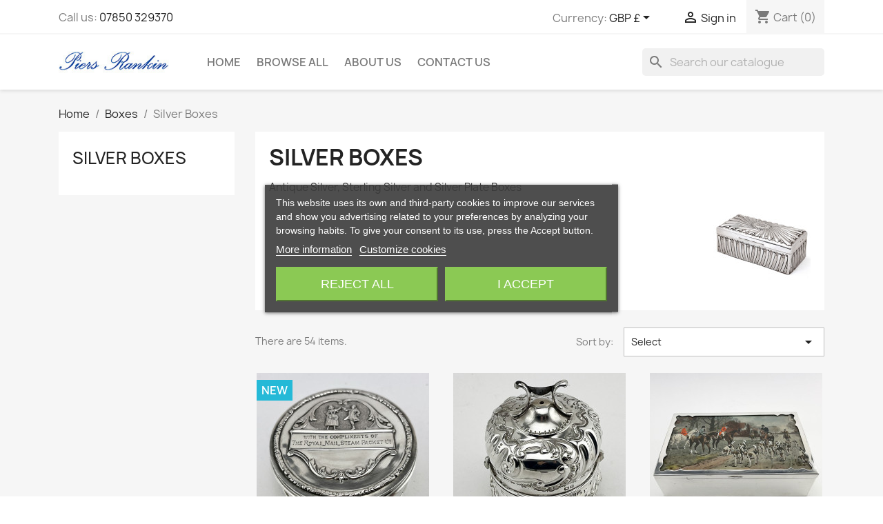

--- FILE ---
content_type: text/html; charset=utf-8
request_url: https://antiquesilverlondon.com/60-antique-silver-boxes
body_size: 13519
content:
<!doctype html>
<html lang="en-US">

  <head>
    
      
  <meta charset="utf-8">


  <meta http-equiv="x-ua-compatible" content="ie=edge">



  <title>Antique Silver, Sterling Silver and Silver Plate Boxes</title>
  
    
  
  <meta name="description" content="Explore our fine collection of antique silver, sterling silver and silver plate boxes with online ordering and worldwide shipping">
  <meta name="keywords" content="antique,silver,plate,silverplate,box,boxes,victorian,edwardian,georgian,cigar,cheroot,cigarette">
        <link rel="canonical" href="https://antiquesilverlondon.com/60-antique-silver-boxes">
    
      
  
  
    <script type="application/ld+json">
  {
    "@context": "https://schema.org",
    "@type": "Organization",
    "name" : "Piers Rankin Antique Silver",
    "url" : "https://antiquesilverlondon.com/"
         ,"logo": {
        "@type": "ImageObject",
        "url":"https://antiquesilverlondon.com/img/logo-1673443932.jpg"
      }
      }
</script>

<script type="application/ld+json">
  {
    "@context": "https://schema.org",
    "@type": "WebPage",
    "isPartOf": {
      "@type": "WebSite",
      "url":  "https://antiquesilverlondon.com/",
      "name": "Piers Rankin Antique Silver"
    },
    "name": "Antique Silver, Sterling Silver and Silver Plate Boxes",
    "url":  "https://antiquesilverlondon.com/60-antique-silver-boxes"
  }
</script>


  <script type="application/ld+json">
    {
      "@context": "https://schema.org",
      "@type": "BreadcrumbList",
      "itemListElement": [
                  {
            "@type": "ListItem",
            "position": 1,
            "name": "Home",
            "item": "https://antiquesilverlondon.com/"
          },                  {
            "@type": "ListItem",
            "position": 2,
            "name": "Boxes",
            "item": "https://antiquesilverlondon.com/19-antique-silver-boxes"
          },                  {
            "@type": "ListItem",
            "position": 3,
            "name": "Silver Boxes",
            "item": "https://antiquesilverlondon.com/60-antique-silver-boxes"
          }              ]
    }
  </script>
  
  
  
  <script type="application/ld+json">
  {
    "@context": "https://schema.org",
    "@type": "ItemList",
    "itemListElement": [
          {
        "@type": "ListItem",
        "position": 1,
        "name": "Round Elkington &amp; Co Sterling Silver Box or Compact or Trinket Box",
        "url": "https://antiquesilverlondon.com/antique-silver-jewellery-boxes/3833-round-elkington-co-sterling-silver-box-or-compact-or-trinket-box.html"
      },          {
        "@type": "ListItem",
        "position": 2,
        "name": "Unusual Chester Sterling Silver String Box",
        "url": "https://antiquesilverlondon.com/antique-silver-boxes/3816-unusual-chester-sterling-silver-string-box.html"
      },          {
        "@type": "ListItem",
        "position": 3,
        "name": "Silver Plated Cigar or Trinket Box Depicting a Hunting Scene on the Lid",
        "url": "https://antiquesilverlondon.com/cigarette-cigar-boxes/3778-silver-plated-cigar-or-trinket-box-depicting-a-hunting-scene-on-the-lid.html"
      },          {
        "@type": "ListItem",
        "position": 4,
        "name": "William Comyns Sterling Silver Trinket or Pot Pourri Box",
        "url": "https://antiquesilverlondon.com/antique-silver-jewellery-boxes/3750-william-comyns-sterling-silver-trinket-or-pot-pourri-box.html"
      },          {
        "@type": "ListItem",
        "position": 5,
        "name": "Unusual Edwardian Sterling Silver Jewellery or Trinket Box",
        "url": "https://antiquesilverlondon.com/antique-silver-jewellery-boxes/3737-unusual-edwardian-sterling-silver-jewellery-or-trinket-box.html"
      },          {
        "@type": "ListItem",
        "position": 6,
        "name": "Mappin &amp; Webb Tortoiseshell and Sterling Silver Jewellery or Trinket Box",
        "url": "https://antiquesilverlondon.com/antique-silver-jewellery-boxes/3725-mappin-webb-tortoiseshell-and-sterling-silver-jewellery-or-trinket-box.html"
      },          {
        "@type": "ListItem",
        "position": 7,
        "name": "Victorian Atkin Brothers Silver Plated Biscuit or Trinket Box",
        "url": "https://antiquesilverlondon.com/antique-silver-biscuit-boxes/3688-victorian-atkin-brothers-silver-plated-biscuit-or-trinket-box.html"
      },          {
        "@type": "ListItem",
        "position": 8,
        "name": "Good Quality Georgian Sterling Silver Gilt Vinaigrette",
        "url": "https://antiquesilverlondon.com/vinaigrettes-snuff-boxes/3664-good-quality-georgian-sterling-silver-gilt-vinaigrette.html"
      },          {
        "@type": "ListItem",
        "position": 9,
        "name": "Decorative Late Victorian Cut Glass and Silver Plated Biscuit or Trinket Box",
        "url": "https://antiquesilverlondon.com/antique-silver-jewellery-boxes/3623-decorative-late-victorian-cut-glass-and-silver-plated-biscuit-or-trinket-box.html"
      },          {
        "@type": "ListItem",
        "position": 10,
        "name": "Victorian Silver Plated and Cut Glass Biscuit or Trinket Barrel",
        "url": "https://antiquesilverlondon.com/antique-silver-biscuit-boxes/3589-victorian-silver-plated-and-cut-glass-biscuit-or-trinket-barrel.html"
      },          {
        "@type": "ListItem",
        "position": 11,
        "name": "Unusual Shape Edwardian Cut Glass and Silver Plated Trinket Box",
        "url": "https://antiquesilverlondon.com/antique-silver-jewellery-boxes/3528-unusual-shape-edwardian-cut-glass-and-silver-plated-trinket-box.html"
      },          {
        "@type": "ListItem",
        "position": 12,
        "name": "Original William IV Sterling Silver Vinaigrette",
        "url": "https://antiquesilverlondon.com/vinaigrettes-snuff-boxes/3517-original-william-iv-sterling-silver-vinaigrette.html"
      }        ]
  }
</script>

  
  
    
                
                            
        <link rel="next" href="https://antiquesilverlondon.com/60-antique-silver-boxes?page=2">  

  
    <meta property="og:title" content="Antique Silver, Sterling Silver and Silver Plate Boxes" />
    <meta property="og:description" content="Explore our fine collection of antique silver, sterling silver and silver plate boxes with online ordering and worldwide shipping" />
    <meta property="og:url" content="https://antiquesilverlondon.com/60-antique-silver-boxes" />
    <meta property="og:site_name" content="Piers Rankin Antique Silver" />
    <meta property="og:type" content="website" />    



  <meta name="viewport" content="width=device-width, initial-scale=1">



  <link rel="icon" type="image/vnd.microsoft.icon" href="https://antiquesilverlondon.com/img/favicon.ico?1674831722">
  <link rel="shortcut icon" type="image/x-icon" href="https://antiquesilverlondon.com/img/favicon.ico?1674831722">



    <link rel="stylesheet" href="https://antiquesilverlondon.com/themes/classic/assets/css/theme.css" type="text/css" media="all">
  <link rel="stylesheet" href="https://antiquesilverlondon.com/modules/blockreassurance/views/dist/front.css" type="text/css" media="all">
  <link rel="stylesheet" href="https://antiquesilverlondon.com/modules/ps_socialfollow/views/css/ps_socialfollow.css" type="text/css" media="all">
  <link rel="stylesheet" href="https://antiquesilverlondon.com/modules/ps_searchbar/ps_searchbar.css" type="text/css" media="all">
  <link rel="stylesheet" href="https://antiquesilverlondon.com/modules/paypal/views/css/paypal_fo.css" type="text/css" media="all">
  <link rel="stylesheet" href="https://antiquesilverlondon.com/modules/ps_facetedsearch/views/dist/front.css" type="text/css" media="all">
  <link rel="stylesheet" href="https://antiquesilverlondon.com/modules/lgcookieslaw/views/css/plugins/tooltipster/tooltipster.bundle.min.css" type="text/css" media="all">
  <link rel="stylesheet" href="https://antiquesilverlondon.com/modules/lgcookieslaw/views/css/plugins/tooltipster/tooltipster.borderless.min.css" type="text/css" media="all">
  <link rel="stylesheet" href="https://antiquesilverlondon.com/modules/lgcookieslaw/views/css/lgcookieslaw_1_1.css" type="text/css" media="all">
  <link rel="stylesheet" href="https://antiquesilverlondon.com/modules/lgcookieslaw/views/css/front.css" type="text/css" media="all">
  <link rel="stylesheet" href="https://antiquesilverlondon.com/js/jquery/ui/themes/base/minified/jquery-ui.min.css" type="text/css" media="all">
  <link rel="stylesheet" href="https://antiquesilverlondon.com/js/jquery/ui/themes/base/minified/jquery.ui.theme.min.css" type="text/css" media="all">
  <link rel="stylesheet" href="https://antiquesilverlondon.com/js/jquery/plugins/fancybox/jquery.fancybox.css" type="text/css" media="all">
  <link rel="stylesheet" href="https://antiquesilverlondon.com/modules/ps_imageslider/css/homeslider.css" type="text/css" media="all">
  <link rel="stylesheet" href="https://antiquesilverlondon.com/modules/callforprice/views/css/callforprice.css" type="text/css" media="all">
  <link rel="stylesheet" href="https://antiquesilverlondon.com/modules/callforprice/views/css/codemirror_custom.css" type="text/css" media="all">
  <link rel="stylesheet" href="https://antiquesilverlondon.com/modules/callforprice/views/css/fonts_style.css" type="text/css" media="all">
  <link rel="stylesheet" href="https://antiquesilverlondon.com/themes/classic/assets/css/custom.css" type="text/css" media="all">




  

  <script type="text/javascript">
        var prestashop = {"cart":{"products":[],"totals":{"total":{"type":"total","label":"Total","amount":0,"value":"\u00a30.00"},"total_including_tax":{"type":"total","label":"Total (tax incl.)","amount":0,"value":"\u00a30.00"},"total_excluding_tax":{"type":"total","label":"Total (tax excl.)","amount":0,"value":"\u00a30.00"}},"subtotals":{"products":{"type":"products","label":"Subtotal","amount":0,"value":"\u00a30.00"},"discounts":null,"shipping":{"type":"shipping","label":"Shipping","amount":0,"value":""},"tax":null},"products_count":0,"summary_string":"0 items","vouchers":{"allowed":0,"added":[]},"discounts":[],"minimalPurchase":0,"minimalPurchaseRequired":""},"currency":{"id":2,"name":"British Pound","iso_code":"GBP","iso_code_num":"826","sign":"\u00a3"},"customer":{"lastname":null,"firstname":null,"email":null,"birthday":null,"newsletter":null,"newsletter_date_add":null,"optin":null,"website":null,"company":null,"siret":null,"ape":null,"is_logged":false,"gender":{"type":null,"name":null},"addresses":[]},"language":{"name":"English (English)","iso_code":"en","locale":"en-US","language_code":"en-us","is_rtl":0,"date_format_lite":"d\/m\/Y","date_format_full":"d\/m\/Y H:i:s","id":1},"page":{"title":"","canonical":"https:\/\/antiquesilverlondon.com\/60-antique-silver-boxes","meta":{"title":"Antique Silver, Sterling Silver and Silver Plate Boxes","description":"Explore our fine collection of antique silver, sterling silver and silver plate boxes with online ordering and worldwide shipping","keywords":"antique,silver,plate,silverplate,box,boxes,victorian,edwardian,georgian,cigar,cheroot,cigarette","robots":"index"},"page_name":"category","body_classes":{"lang-en":true,"lang-rtl":false,"country-GB":true,"currency-GBP":true,"layout-left-column":true,"page-category":true,"tax-display-disabled":true,"page-customer-account":false,"category-id-60":true,"category-Silver Boxes":true,"category-id-parent-19":true,"category-depth-level-3":true},"admin_notifications":[],"password-policy":{"feedbacks":{"0":"Very weak","1":"Weak","2":"Average","3":"Strong","4":"Very strong","Straight rows of keys are easy to guess":"Straight rows of keys are easy to guess","Short keyboard patterns are easy to guess":"Short keyboard patterns are easy to guess","Use a longer keyboard pattern with more turns":"Use a longer keyboard pattern with more turns","Repeats like \"aaa\" are easy to guess":"Repeats like \"aaa\" are easy to guess","Repeats like \"abcabcabc\" are only slightly harder to guess than \"abc\"":"Repeats like \"abcabcabc\" are only slightly harder to guess than \"abc\"","Sequences like abc or 6543 are easy to guess":"Sequences like \"abc\"or \"6543\" are easy to guess","Recent years are easy to guess":"Recent years are easy to guess","Dates are often easy to guess":"Dates are often easy to guess","This is a top-10 common password":"This is a top-10 common password","This is a top-100 common password":"This is a top-100 common password","This is a very common password":"This is a very common password","This is similar to a commonly used password":"This is similar to a commonly used password","A word by itself is easy to guess":"A word by itself is easy to guess","Names and surnames by themselves are easy to guess":"Names and surnames by themselves are easy to guess","Common names and surnames are easy to guess":"Common names and surnames are easy to guess","Use a few words, avoid common phrases":"Use a few words, avoid common phrases","No need for symbols, digits, or uppercase letters":"No need for symbols, digits, or uppercase letters","Avoid repeated words and characters":"Avoid repeated words and characters","Avoid sequences":"Avoid sequences","Avoid recent years":"Avoid recent years","Avoid years that are associated with you":"Avoid years that are associated with you","Avoid dates and years that are associated with you":"Avoid dates and years that are associated with you","Capitalization doesn't help very much":"Capitalization doesn't help very much","All-uppercase is almost as easy to guess as all-lowercase":"All-uppercase is almost as easy to guess as all-lowercase","Reversed words aren't much harder to guess":"Reversed words aren't much harder to guess","Predictable substitutions like '@' instead of 'a' don't help very much":"Predictable substitutions like \"@\" instead of \"a\" don't help very much","Add another word or two. Uncommon words are better.":"Add another word or two. Uncommon words are better."}}},"shop":{"name":"Piers Rankin Antique Silver","logo":"https:\/\/antiquesilverlondon.com\/img\/logo-1673443932.jpg","stores_icon":"https:\/\/antiquesilverlondon.com\/img\/logo_stores.png","favicon":"https:\/\/antiquesilverlondon.com\/img\/favicon.ico"},"core_js_public_path":"\/themes\/","urls":{"base_url":"https:\/\/antiquesilverlondon.com\/","current_url":"https:\/\/antiquesilverlondon.com\/60-antique-silver-boxes","shop_domain_url":"https:\/\/antiquesilverlondon.com","img_ps_url":"https:\/\/antiquesilverlondon.com\/img\/","img_cat_url":"https:\/\/antiquesilverlondon.com\/img\/c\/","img_lang_url":"https:\/\/antiquesilverlondon.com\/img\/l\/","img_prod_url":"https:\/\/antiquesilverlondon.com\/img\/p\/","img_manu_url":"https:\/\/antiquesilverlondon.com\/img\/m\/","img_sup_url":"https:\/\/antiquesilverlondon.com\/img\/su\/","img_ship_url":"https:\/\/antiquesilverlondon.com\/img\/s\/","img_store_url":"https:\/\/antiquesilverlondon.com\/img\/st\/","img_col_url":"https:\/\/antiquesilverlondon.com\/img\/co\/","img_url":"https:\/\/antiquesilverlondon.com\/themes\/classic\/assets\/img\/","css_url":"https:\/\/antiquesilverlondon.com\/themes\/classic\/assets\/css\/","js_url":"https:\/\/antiquesilverlondon.com\/themes\/classic\/assets\/js\/","pic_url":"https:\/\/antiquesilverlondon.com\/upload\/","theme_assets":"https:\/\/antiquesilverlondon.com\/themes\/classic\/assets\/","pages":{"address":"https:\/\/antiquesilverlondon.com\/address","addresses":"https:\/\/antiquesilverlondon.com\/addresses","authentication":"https:\/\/antiquesilverlondon.com\/login","manufacturer":"https:\/\/antiquesilverlondon.com\/brands","cart":"https:\/\/antiquesilverlondon.com\/cart","category":"https:\/\/antiquesilverlondon.com\/index.php?controller=category","cms":"https:\/\/antiquesilverlondon.com\/index.php?controller=cms","contact":"https:\/\/antiquesilverlondon.com\/contact-us","discount":"https:\/\/antiquesilverlondon.com\/discount","guest_tracking":"https:\/\/antiquesilverlondon.com\/guest-tracking","history":"https:\/\/antiquesilverlondon.com\/order-history","identity":"https:\/\/antiquesilverlondon.com\/identity","index":"https:\/\/antiquesilverlondon.com\/","my_account":"https:\/\/antiquesilverlondon.com\/my-account","order_confirmation":"https:\/\/antiquesilverlondon.com\/order-confirmation","order_detail":"https:\/\/antiquesilverlondon.com\/index.php?controller=order-detail","order_follow":"https:\/\/antiquesilverlondon.com\/order-follow","order":"https:\/\/antiquesilverlondon.com\/order","order_return":"https:\/\/antiquesilverlondon.com\/index.php?controller=order-return","order_slip":"https:\/\/antiquesilverlondon.com\/credit-slip","pagenotfound":"https:\/\/antiquesilverlondon.com\/page-not-found","password":"https:\/\/antiquesilverlondon.com\/password-recovery","pdf_invoice":"https:\/\/antiquesilverlondon.com\/index.php?controller=pdf-invoice","pdf_order_return":"https:\/\/antiquesilverlondon.com\/index.php?controller=pdf-order-return","pdf_order_slip":"https:\/\/antiquesilverlondon.com\/index.php?controller=pdf-order-slip","prices_drop":"https:\/\/antiquesilverlondon.com\/prices-drop","product":"https:\/\/antiquesilverlondon.com\/index.php?controller=product","registration":"https:\/\/antiquesilverlondon.com\/index.php?controller=registration","search":"https:\/\/antiquesilverlondon.com\/search","sitemap":"https:\/\/antiquesilverlondon.com\/sitemap","stores":"https:\/\/antiquesilverlondon.com\/stores","supplier":"https:\/\/antiquesilverlondon.com\/supplier","brands":"https:\/\/antiquesilverlondon.com\/brands","register":"https:\/\/antiquesilverlondon.com\/index.php?controller=registration","order_login":"https:\/\/antiquesilverlondon.com\/order?login=1"},"alternative_langs":[],"actions":{"logout":"https:\/\/antiquesilverlondon.com\/?mylogout="},"no_picture_image":{"bySize":{"small_default":{"url":"https:\/\/antiquesilverlondon.com\/img\/p\/en-default-small_default.jpg","width":98,"height":98},"cart_default":{"url":"https:\/\/antiquesilverlondon.com\/img\/p\/en-default-cart_default.jpg","width":125,"height":125},"home_default":{"url":"https:\/\/antiquesilverlondon.com\/img\/p\/en-default-home_default.jpg","width":250,"height":250},"medium_default":{"url":"https:\/\/antiquesilverlondon.com\/img\/p\/en-default-medium_default.jpg","width":452,"height":452},"large_default":{"url":"https:\/\/antiquesilverlondon.com\/img\/p\/en-default-large_default.jpg","width":800,"height":800}},"small":{"url":"https:\/\/antiquesilverlondon.com\/img\/p\/en-default-small_default.jpg","width":98,"height":98},"medium":{"url":"https:\/\/antiquesilverlondon.com\/img\/p\/en-default-home_default.jpg","width":250,"height":250},"large":{"url":"https:\/\/antiquesilverlondon.com\/img\/p\/en-default-large_default.jpg","width":800,"height":800},"legend":""}},"configuration":{"display_taxes_label":false,"display_prices_tax_incl":false,"is_catalog":false,"show_prices":true,"opt_in":{"partner":false},"quantity_discount":{"type":"discount","label":"Unit discount"},"voucher_enabled":0,"return_enabled":0},"field_required":[],"breadcrumb":{"links":[{"title":"Home","url":"https:\/\/antiquesilverlondon.com\/"},{"title":"Boxes","url":"https:\/\/antiquesilverlondon.com\/19-antique-silver-boxes"},{"title":"Silver Boxes","url":"https:\/\/antiquesilverlondon.com\/60-antique-silver-boxes"}],"count":3},"link":{"protocol_link":"https:\/\/","protocol_content":"https:\/\/"},"time":1769625864,"static_token":"6ad4d4c4f255cd17599323cb2c4e3dcc","token":"d7e625287289611c3e02e3b22488efd3","debug":false};
        var psr_icon_color = "#F19D76";
      </script>



  
<script type="text/javascript">
    var lgcookieslaw_consent_mode = 0;
    var lgcookieslaw_banner_url_ajax_controller = "https://antiquesilverlondon.com/module/lgcookieslaw/ajax";     var lgcookieslaw_cookie_values = null;     var lgcookieslaw_saved_preferences = 0;
    var lgcookieslaw_ajax_calls_token = "7780f5904b21ff1fecf820746949a421";
    var lgcookieslaw_reload = 0;
    var lgcookieslaw_block_navigation = 0;
    var lgcookieslaw_banner_position = 3;
    var lgcookieslaw_show_fixed_button = 1;
    var lgcookieslaw_save_user_consent = 1;
    var lgcookieslaw_reject_cookies_when_closing_banner = 0;
</script>





    
  </head>

  <body id="category" class="lang-en country-gb currency-gbp layout-left-column page-category tax-display-disabled category-id-60 category-silver-boxes category-id-parent-19 category-depth-level-3">

    
      
    

    <main>
      
              

      <header id="header">
        
          
  <div class="header-banner">
    
  </div>



  <nav class="header-nav">
    <div class="container">
      <div class="row">
        <div class="hidden-sm-down">
          <div class="col-md-5 col-xs-12">
            <div id="_desktop_contact_link">
  <div id="contact-link">
                Call us: <a href='tel:07850329370'>07850 329370</a>
      </div>
</div>

          </div>
          <div class="col-md-7 right-nav">
              <div id="_desktop_currency_selector">
  <div class="currency-selector dropdown js-dropdown">
    <span id="currency-selector-label">Currency:</span>
    <button data-toggle="dropdown" class="hidden-sm-down btn-unstyle" aria-haspopup="true" aria-expanded="false" aria-label="Currency dropdown">
      <span class="expand-more _gray-darker">GBP £</span>
      <i class="material-icons expand-more">&#xE5C5;</i>
    </button>
    <ul class="dropdown-menu hidden-sm-down" aria-labelledby="currency-selector-label">
              <li >
          <a title="Euro" rel="nofollow" href="https://antiquesilverlondon.com/60-antique-silver-boxes?SubmitCurrency=1&amp;id_currency=3" class="dropdown-item">EUR €</a>
        </li>
              <li  class="current" >
          <a title="British Pound" rel="nofollow" href="https://antiquesilverlondon.com/60-antique-silver-boxes?SubmitCurrency=1&amp;id_currency=2" class="dropdown-item">GBP £</a>
        </li>
              <li >
          <a title="US Dollar" rel="nofollow" href="https://antiquesilverlondon.com/60-antique-silver-boxes?SubmitCurrency=1&amp;id_currency=1" class="dropdown-item">USD $</a>
        </li>
          </ul>
    <select class="link hidden-md-up" aria-labelledby="currency-selector-label">
              <option value="https://antiquesilverlondon.com/60-antique-silver-boxes?SubmitCurrency=1&amp;id_currency=3">EUR €</option>
              <option value="https://antiquesilverlondon.com/60-antique-silver-boxes?SubmitCurrency=1&amp;id_currency=2" selected="selected">GBP £</option>
              <option value="https://antiquesilverlondon.com/60-antique-silver-boxes?SubmitCurrency=1&amp;id_currency=1">USD $</option>
          </select>
  </div>
</div>
<div id="_desktop_user_info">
  <div class="user-info">
          <a
        href="https://antiquesilverlondon.com/login?back=https%3A%2F%2Fantiquesilverlondon.com%2F60-antique-silver-boxes"
        title="Log in to your customer account"
        rel="nofollow"
      >
        <i class="material-icons">&#xE7FF;</i>
        <span class="hidden-sm-down">Sign in</span>
      </a>
      </div>
</div>
<div id="_desktop_cart">
  <div class="blockcart cart-preview inactive" data-refresh-url="//antiquesilverlondon.com/module/ps_shoppingcart/ajax">
    <div class="header">
              <i class="material-icons shopping-cart" aria-hidden="true">shopping_cart</i>
        <span class="hidden-sm-down">Cart</span>
        <span class="cart-products-count">(0)</span>
          </div>
  </div>
</div>

          </div>
        </div>
        <div class="hidden-md-up text-sm-center mobile">
          <div class="float-xs-left" id="menu-icon">
            <i class="material-icons d-inline">&#xE5D2;</i>
          </div>
          <div class="float-xs-right" id="_mobile_cart"></div>
          <div class="float-xs-right" id="_mobile_user_info"></div>
          <div class="top-logo" id="_mobile_logo"></div>
          <div class="clearfix"></div>
        </div>
      </div>
    </div>
  </nav>



  <div class="header-top">
    <div class="container">
       <div class="row">
        <div class="col-md-2 hidden-sm-down" id="_desktop_logo">
                                    
  <a href="https://antiquesilverlondon.com/">
    <img
      class="logo img-fluid"
      src="https://antiquesilverlondon.com/img/logo-1673443932.jpg"
      alt="Piers Rankin Antique Silver"
      width="200"
      height="40">
  </a>

                              </div>
        <div class="header-top-right col-md-10 col-sm-12 position-static">
          

<div class="menu js-top-menu position-static hidden-sm-down" id="_desktop_top_menu">
    
          <ul class="top-menu" id="top-menu" data-depth="0">
                    <li class="category" id="category-2">
                          <a
                class="dropdown-item"
                href="https://antiquesilverlondon.com/" data-depth="0"
                              >
                                                                      <span class="float-xs-right hidden-md-up">
                    <span data-target="#top_sub_menu_88469" data-toggle="collapse" class="navbar-toggler collapse-icons">
                      <i class="material-icons add">&#xE313;</i>
                      <i class="material-icons remove">&#xE316;</i>
                    </span>
                  </span>
                                Home
              </a>
                            <div  class="popover sub-menu js-sub-menu collapse" id="top_sub_menu_88469">
                
          <ul class="top-menu"  data-depth="1">
                    <li class="category" id="category-98">
                          <a
                class="dropdown-item dropdown-submenu"
                href="https://antiquesilverlondon.com/98-list-all-items" data-depth="1"
                              >
                                Browse All Items
              </a>
                          </li>
                    <li class="category" id="category-80">
                          <a
                class="dropdown-item dropdown-submenu"
                href="https://antiquesilverlondon.com/80-latest-pieces" data-depth="1"
                              >
                                Latest Pieces
              </a>
                          </li>
                    <li class="category" id="category-68">
                          <a
                class="dropdown-item dropdown-submenu"
                href="https://antiquesilverlondon.com/68-antique-silver-miscellaneous" data-depth="1"
                              >
                                Miscellaneous
              </a>
                          </li>
                    <li class="category" id="category-13">
                          <a
                class="dropdown-item dropdown-submenu"
                href="https://antiquesilverlondon.com/13-antique-silver-argyle" data-depth="1"
                              >
                                Silver Argyle
              </a>
                          </li>
                    <li class="category" id="category-14">
                          <a
                class="dropdown-item dropdown-submenu"
                href="https://antiquesilverlondon.com/14-antique-silver-asparagus-servers-and-tongs" data-depth="1"
                              >
                                Asparagus Servers and Tongs
              </a>
                          </li>
                    <li class="category" id="category-15">
                          <a
                class="dropdown-item dropdown-submenu"
                href="https://antiquesilverlondon.com/15-antique-silver-bar-and-cocktail-accessories" data-depth="1"
                              >
                                                                      <span class="float-xs-right hidden-md-up">
                    <span data-target="#top_sub_menu_95508" data-toggle="collapse" class="navbar-toggler collapse-icons">
                      <i class="material-icons add">&#xE313;</i>
                      <i class="material-icons remove">&#xE316;</i>
                    </span>
                  </span>
                                Bar and Cocktail Accessories
              </a>
                            <div  class="collapse" id="top_sub_menu_95508">
                
          <ul class="top-menu"  data-depth="2">
                    <li class="category" id="category-54">
                          <a
                class="dropdown-item"
                href="https://antiquesilverlondon.com/54-antique-silver-cocktail-shakers" data-depth="2"
                              >
                                Cocktail Shakers
              </a>
                          </li>
                    <li class="category" id="category-91">
                          <a
                class="dropdown-item"
                href="https://antiquesilverlondon.com/91-spirit-barrels" data-depth="2"
                              >
                                Spirit Barrels
              </a>
                          </li>
                    <li class="category" id="category-81">
                          <a
                class="dropdown-item"
                href="https://antiquesilverlondon.com/81-antique-silver-ice-buckets" data-depth="2"
                              >
                                Ice Buckets
              </a>
                          </li>
                    <li class="category" id="category-63">
                          <a
                class="dropdown-item"
                href="https://antiquesilverlondon.com/63-antique-silver-wine-coolers-and-bottle-stands" data-depth="2"
                              >
                                Wine Coolers &amp; Bottle Stands
              </a>
                          </li>
                    <li class="category" id="category-64">
                          <a
                class="dropdown-item"
                href="https://antiquesilverlondon.com/64-antique-silver-wine-funnels" data-depth="2"
                              >
                                Wine Funnels
              </a>
                          </li>
              </ul>
    
              </div>
                          </li>
                    <li class="category" id="category-16">
                          <a
                class="dropdown-item dropdown-submenu"
                href="https://antiquesilverlondon.com/16-antique-silver-baskets" data-depth="1"
                              >
                                Baskets
              </a>
                          </li>
                    <li class="category" id="category-93">
                          <a
                class="dropdown-item dropdown-submenu"
                href="https://antiquesilverlondon.com/93-bells" data-depth="1"
                              >
                                Bells
              </a>
                          </li>
                    <li class="category" id="category-17">
                          <a
                class="dropdown-item dropdown-submenu"
                href="https://antiquesilverlondon.com/17-antique-silver-bowls-and-dishes" data-depth="1"
                              >
                                Bowls and Dishes
              </a>
                          </li>
                    <li class="category" id="category-19">
                          <a
                class="dropdown-item dropdown-submenu"
                href="https://antiquesilverlondon.com/19-antique-silver-boxes" data-depth="1"
                              >
                                                                      <span class="float-xs-right hidden-md-up">
                    <span data-target="#top_sub_menu_6950" data-toggle="collapse" class="navbar-toggler collapse-icons">
                      <i class="material-icons add">&#xE313;</i>
                      <i class="material-icons remove">&#xE316;</i>
                    </span>
                  </span>
                                Boxes
              </a>
                            <div  class="collapse" id="top_sub_menu_6950">
                
          <ul class="top-menu"  data-depth="2">
                    <li class="category" id="category-58">
                          <a
                class="dropdown-item"
                href="https://antiquesilverlondon.com/58-antique-silver-biscuit-boxes" data-depth="2"
                              >
                                Biscuit Boxes
              </a>
                          </li>
                    <li class="category" id="category-59">
                          <a
                class="dropdown-item"
                href="https://antiquesilverlondon.com/59-antique-silver-jewellery-boxes" data-depth="2"
                              >
                                Jewellery Boxes
              </a>
                          </li>
                    <li class="category current " id="category-60">
                          <a
                class="dropdown-item"
                href="https://antiquesilverlondon.com/60-antique-silver-boxes" data-depth="2"
                              >
                                Silver Boxes
              </a>
                          </li>
                    <li class="category" id="category-67">
                          <a
                class="dropdown-item"
                href="https://antiquesilverlondon.com/67-cigarette-cigar-boxes" data-depth="2"
                              >
                                Cigarette &amp; Cigar Boxes
              </a>
                          </li>
                    <li class="category" id="category-90">
                          <a
                class="dropdown-item"
                href="https://antiquesilverlondon.com/90-vinaigrettes-snuff-boxes" data-depth="2"
                              >
                                Vinaigrettes &amp; Snuff Boxes
              </a>
                          </li>
              </ul>
    
              </div>
                          </li>
                    <li class="category" id="category-20">
                          <a
                class="dropdown-item dropdown-submenu"
                href="https://antiquesilverlondon.com/20-bronze" data-depth="1"
                              >
                                Bronze
              </a>
                          </li>
                    <li class="category" id="category-99">
                          <a
                class="dropdown-item dropdown-submenu"
                href="https://antiquesilverlondon.com/99-cake-stands" data-depth="1"
                              >
                                Cake Stands
              </a>
                          </li>
                    <li class="category" id="category-31">
                          <a
                class="dropdown-item dropdown-submenu"
                href="https://antiquesilverlondon.com/31-antique-silver-candelabra" data-depth="1"
                              >
                                Candelabra
              </a>
                          </li>
                    <li class="category" id="category-21">
                          <a
                class="dropdown-item dropdown-submenu"
                href="https://antiquesilverlondon.com/21-antique-silver-candlesticks" data-depth="1"
                              >
                                Candlesticks
              </a>
                          </li>
                    <li class="category" id="category-22">
                          <a
                class="dropdown-item dropdown-submenu"
                href="https://antiquesilverlondon.com/22-clocks" data-depth="1"
                              >
                                Clocks
              </a>
                          </li>
                    <li class="category" id="category-23">
                          <a
                class="dropdown-item dropdown-submenu"
                href="https://antiquesilverlondon.com/23-antique-silver-centrepieces-comports-and-epergnes" data-depth="1"
                              >
                                Centrepieces, Comports and Epergnes
              </a>
                          </li>
                    <li class="category" id="category-92">
                          <a
                class="dropdown-item dropdown-submenu"
                href="https://antiquesilverlondon.com/92-christening-gifts" data-depth="1"
                              >
                                Christening Gifts
              </a>
                          </li>
                    <li class="category" id="category-25">
                          <a
                class="dropdown-item dropdown-submenu"
                href="https://antiquesilverlondon.com/25-antique-silver-claret-jugs" data-depth="1"
                              >
                                Claret Jugs
              </a>
                          </li>
                    <li class="category" id="category-26">
                          <a
                class="dropdown-item dropdown-submenu"
                href="https://antiquesilverlondon.com/26-antique-silver-coasters" data-depth="1"
                              >
                                Coasters
              </a>
                          </li>
                    <li class="category" id="category-27">
                          <a
                class="dropdown-item dropdown-submenu"
                href="https://antiquesilverlondon.com/27-antique-silver-cream-jugs" data-depth="1"
                              >
                                Cream Jugs
              </a>
                          </li>
                    <li class="category" id="category-28">
                          <a
                class="dropdown-item dropdown-submenu"
                href="https://antiquesilverlondon.com/28-antique-silver-cruets-salts-and-condiment-sets" data-depth="1"
                              >
                                                                      <span class="float-xs-right hidden-md-up">
                    <span data-target="#top_sub_menu_70495" data-toggle="collapse" class="navbar-toggler collapse-icons">
                      <i class="material-icons add">&#xE313;</i>
                      <i class="material-icons remove">&#xE316;</i>
                    </span>
                  </span>
                                Cruets, Salts and Condiment Sets
              </a>
                            <div  class="collapse" id="top_sub_menu_70495">
                
          <ul class="top-menu"  data-depth="2">
                    <li class="category" id="category-44">
                          <a
                class="dropdown-item"
                href="https://antiquesilverlondon.com/44-antique-silver-cruets" data-depth="2"
                              >
                                Cruets
              </a>
                          </li>
                    <li class="category" id="category-37">
                          <a
                class="dropdown-item"
                href="https://antiquesilverlondon.com/37-antique-silver-mustard-pots" data-depth="2"
                              >
                                Mustard Pots
              </a>
                          </li>
                    <li class="category" id="category-43">
                          <a
                class="dropdown-item"
                href="https://antiquesilverlondon.com/43-antique-silver-salts" data-depth="2"
                              >
                                Salts
              </a>
                          </li>
                    <li class="category" id="category-71">
                          <a
                class="dropdown-item"
                href="https://antiquesilverlondon.com/71-antique-silver-peppers-and-pepper-mills" data-depth="2"
                              >
                                Peppers &amp; Pepper Mills
              </a>
                          </li>
                    <li class="category" id="category-88">
                          <a
                class="dropdown-item"
                href="https://antiquesilverlondon.com/88-oil-vinegar-and-condiment-sets" data-depth="2"
                              >
                                Oil, Vinegar and Condiment Sets
              </a>
                          </li>
                    <li class="category" id="category-97">
                          <a
                class="dropdown-item"
                href="https://antiquesilverlondon.com/97-salt-and-pepper-pairs" data-depth="2"
                              >
                                Salt and Pepper Pairs
              </a>
                          </li>
              </ul>
    
              </div>
                          </li>
                    <li class="category" id="category-29">
                          <a
                class="dropdown-item dropdown-submenu"
                href="https://antiquesilverlondon.com/29-antique-silver-decanters" data-depth="1"
                              >
                                Decanters
              </a>
                          </li>
                    <li class="category" id="category-38">
                          <a
                class="dropdown-item dropdown-submenu"
                href="https://antiquesilverlondon.com/38-antique-silver-goblets" data-depth="1"
                              >
                                Goblets
              </a>
                          </li>
                    <li class="category" id="category-32">
                          <a
                class="dropdown-item dropdown-submenu"
                href="https://antiquesilverlondon.com/32-antique-silver-hip-flasks" data-depth="1"
                              >
                                Hip Flasks
              </a>
                          </li>
                    <li class="category" id="category-33">
                          <a
                class="dropdown-item dropdown-submenu"
                href="https://antiquesilverlondon.com/33-inkwells-and-ink-stands" data-depth="1"
                              >
                                Inkwells and Ink Stands
              </a>
                          </li>
                    <li class="category" id="category-34">
                          <a
                class="dropdown-item dropdown-submenu"
                href="https://antiquesilverlondon.com/34-antique-silver-mirrors" data-depth="1"
                              >
                                                                      <span class="float-xs-right hidden-md-up">
                    <span data-target="#top_sub_menu_7490" data-toggle="collapse" class="navbar-toggler collapse-icons">
                      <i class="material-icons add">&#xE313;</i>
                      <i class="material-icons remove">&#xE316;</i>
                    </span>
                  </span>
                                Mirrors
              </a>
                            <div  class="collapse" id="top_sub_menu_7490">
                
          <ul class="top-menu"  data-depth="2">
                    <li class="category" id="category-36">
                          <a
                class="dropdown-item"
                href="https://antiquesilverlondon.com/36-hand-mirrors" data-depth="2"
                              >
                                Hand Mirrors
              </a>
                          </li>
                    <li class="category" id="category-66">
                          <a
                class="dropdown-item"
                href="https://antiquesilverlondon.com/66-antique-silver-table-mirrors" data-depth="2"
                              >
                                Table Mirrors
              </a>
                          </li>
              </ul>
    
              </div>
                          </li>
                    <li class="category" id="category-24">
                          <a
                class="dropdown-item dropdown-submenu"
                href="https://antiquesilverlondon.com/24-mugs-cups-tankards-and-christening-cups" data-depth="1"
                              >
                                Mugs, Cups, Tankards and Christening Cups
              </a>
                          </li>
                    <li class="category" id="category-39">
                          <a
                class="dropdown-item dropdown-submenu"
                href="https://antiquesilverlondon.com/39-antique-silver-napkin-rings-and-knife-rests" data-depth="1"
                              >
                                Napkin Rings and Knife Rests
              </a>
                          </li>
                    <li class="category" id="category-40">
                          <a
                class="dropdown-item dropdown-submenu"
                href="https://antiquesilverlondon.com/40-antique-silver-perfume-bottles" data-depth="1"
                              >
                                Perfume Bottles
              </a>
                          </li>
                    <li class="category" id="category-45">
                          <a
                class="dropdown-item dropdown-submenu"
                href="https://antiquesilverlondon.com/45-photo-and-picture-frames" data-depth="1"
                              >
                                Photo and Picture Frames
              </a>
                          </li>
                    <li class="category" id="category-89">
                          <a
                class="dropdown-item dropdown-submenu"
                href="https://antiquesilverlondon.com/89-antique-silver-pin-cushions" data-depth="1"
                              >
                                Pin Cushions
              </a>
                          </li>
                    <li class="category" id="category-85">
                          <a
                class="dropdown-item dropdown-submenu"
                href="https://antiquesilverlondon.com/85-antique-silver-porringers" data-depth="1"
                              >
                                Porringers
              </a>
                          </li>
                    <li class="category" id="category-75">
                          <a
                class="dropdown-item dropdown-submenu"
                href="https://antiquesilverlondon.com/75-reproduction-silver" data-depth="1"
                              >
                                Reproduction - Silver
              </a>
                          </li>
                    <li class="category" id="category-55">
                          <a
                class="dropdown-item dropdown-submenu"
                href="https://antiquesilverlondon.com/55-salvers-and-trays" data-depth="1"
                              >
                                Salvers and Trays
              </a>
                          </li>
                    <li class="category" id="category-18">
                          <a
                class="dropdown-item dropdown-submenu"
                href="https://antiquesilverlondon.com/18-serving-carving-sets-fish-servers-cheese-scoops-spoons" data-depth="1"
                              >
                                                                      <span class="float-xs-right hidden-md-up">
                    <span data-target="#top_sub_menu_11679" data-toggle="collapse" class="navbar-toggler collapse-icons">
                      <i class="material-icons add">&#xE313;</i>
                      <i class="material-icons remove">&#xE316;</i>
                    </span>
                  </span>
                                Serving &amp; Carving Sets, Fish Servers, Cheese Scoops &amp; Spoons 
              </a>
                            <div  class="collapse" id="top_sub_menu_11679">
                
          <ul class="top-menu"  data-depth="2">
                    <li class="category" id="category-86">
                          <a
                class="dropdown-item"
                href="https://antiquesilverlondon.com/86-antique-silver-boxed-serving-sets" data-depth="2"
                              >
                                Boxed Serving Sets
              </a>
                          </li>
                    <li class="category" id="category-76">
                          <a
                class="dropdown-item"
                href="https://antiquesilverlondon.com/76-antique-silver-fish-eaters-and-servers" data-depth="2"
                              >
                                Fish Eaters and Servers
              </a>
                          </li>
                    <li class="category" id="category-94">
                          <a
                class="dropdown-item"
                href="https://antiquesilverlondon.com/94-silver-scissors-inc-grape-shears" data-depth="2"
                              >
                                Silver Scissors inc Grape Shears
              </a>
                          </li>
                    <li class="category" id="category-78">
                          <a
                class="dropdown-item"
                href="https://antiquesilverlondon.com/78-silver-spoons" data-depth="2"
                              >
                                Silver Spoons Inc. Tea Caddy Spoons
              </a>
                          </li>
              </ul>
    
              </div>
                          </li>
                    <li class="category" id="category-47">
                          <a
                class="dropdown-item dropdown-submenu"
                href="https://antiquesilverlondon.com/47-antique-silver-sauce-boats" data-depth="1"
                              >
                                Sauce Boats
              </a>
                          </li>
                    <li class="category" id="category-51">
                          <a
                class="dropdown-item dropdown-submenu"
                href="https://antiquesilverlondon.com/51-antique-silver-topped-jars" data-depth="1"
                              >
                                Silver Topped Jars
              </a>
                          </li>
                    <li class="category" id="category-52">
                          <a
                class="dropdown-item dropdown-submenu"
                href="https://antiquesilverlondon.com/52-antique-silver-spoon-warmers" data-depth="1"
                              >
                                Spoon Warmers
              </a>
                          </li>
                    <li class="category" id="category-53">
                          <a
                class="dropdown-item dropdown-submenu"
                href="https://antiquesilverlondon.com/53-antique-silver-sugar-casters" data-depth="1"
                              >
                                Sugar Casters
              </a>
                          </li>
                    <li class="category" id="category-48">
                          <a
                class="dropdown-item dropdown-submenu"
                href="https://antiquesilverlondon.com/48-antique-silver-teapots-coffee-pots-and-tea-and-coffee-sets" data-depth="1"
                              >
                                Teapots, Coffee Pots and Tea and Coffee Sets
              </a>
                          </li>
                    <li class="category" id="category-50">
                          <a
                class="dropdown-item dropdown-submenu"
                href="https://antiquesilverlondon.com/50-antique-silver-tea-caddies" data-depth="1"
                              >
                                Tea Caddies, Caddy Spoons &amp; Tea Strainers
              </a>
                          </li>
                    <li class="category" id="category-82">
                          <a
                class="dropdown-item dropdown-submenu"
                href="https://antiquesilverlondon.com/82-antique-silver-toast-racks" data-depth="1"
                              >
                                Toast Racks
              </a>
                          </li>
                    <li class="category" id="category-87">
                          <a
                class="dropdown-item dropdown-submenu"
                href="https://antiquesilverlondon.com/87-trays" data-depth="1"
                              >
                                Trays
              </a>
                          </li>
                    <li class="category" id="category-56">
                          <a
                class="dropdown-item dropdown-submenu"
                href="https://antiquesilverlondon.com/56-antique-silver-tropies-and-trophy-cups" data-depth="1"
                              >
                                Tropies and Trophy Cups
              </a>
                          </li>
                    <li class="category" id="category-57">
                          <a
                class="dropdown-item dropdown-submenu"
                href="https://antiquesilverlondon.com/57-tureens" data-depth="1"
                              >
                                Tureens
              </a>
                          </li>
                    <li class="category" id="category-61">
                          <a
                class="dropdown-item dropdown-submenu"
                href="https://antiquesilverlondon.com/61-antique-silver-vases" data-depth="1"
                              >
                                Vases
              </a>
                          </li>
                    <li class="category" id="category-62">
                          <a
                class="dropdown-item dropdown-submenu"
                href="https://antiquesilverlondon.com/62-antique-silver-visiting-card-cases" data-depth="1"
                              >
                                Visiting Card Cases
              </a>
                          </li>
                    <li class="category" id="category-65">
                          <a
                class="dropdown-item dropdown-submenu"
                href="https://antiquesilverlondon.com/65-wood-silver-plate" data-depth="1"
                              >
                                Wood &amp; Silver Plate
              </a>
                          </li>
                    <li class="category" id="category-84">
                          <a
                class="dropdown-item dropdown-submenu"
                href="https://antiquesilverlondon.com/84-antique-silver-recently-sold" data-depth="1"
                              >
                                Recently Sold
              </a>
                          </li>
              </ul>
    
              </div>
                          </li>
                    <li class="link" id="lnk-browse-all">
                          <a
                class="dropdown-item"
                href="https://antiquesilverlondon.com/98-list-all-items" data-depth="0"
                              >
                                Browse All
              </a>
                          </li>
                    <li class="cms-page" id="cms-page-4">
                          <a
                class="dropdown-item"
                href="https://antiquesilverlondon.com/content/4-about-us" data-depth="0"
                              >
                                About us
              </a>
                          </li>
                    <li class="link" id="lnk-contact-us">
                          <a
                class="dropdown-item"
                href="https://antiquesilverlondon.com/contact-us" data-depth="0"
                              >
                                Contact Us
              </a>
                          </li>
              </ul>
    
    <div class="clearfix"></div>
</div>
<div id="search_widget" class="search-widgets" data-search-controller-url="//antiquesilverlondon.com/search">
  <form method="get" action="//antiquesilverlondon.com/search">
    <input type="hidden" name="controller" value="search">
    <i class="material-icons search" aria-hidden="true">search</i>
    <input type="text" name="s" value="" placeholder="Search our catalogue" aria-label="Search">
    <i class="material-icons clear" aria-hidden="true">clear</i>
  </form>
</div>

        </div>
      </div>
      <div id="mobile_top_menu_wrapper" class="row hidden-md-up" style="display:none;">
        <div class="js-top-menu mobile" id="_mobile_top_menu"></div>
        <div class="js-top-menu-bottom">
          <div id="_mobile_currency_selector"></div>
          <div id="_mobile_language_selector"></div>
          <div id="_mobile_contact_link"></div>
        </div>
      </div>
    </div>
  </div>
  

        
      </header>

      <section id="wrapper">
        
          
<aside id="notifications">
  <div class="notifications-container container">
    
    
    
      </div>
</aside>
        

        
        <div class="container">
          
            <nav data-depth="3" class="breadcrumb">
  <ol>
    
              
          <li>
                          <a href="https://antiquesilverlondon.com/"><span>Home</span></a>
                      </li>
        
              
          <li>
                          <a href="https://antiquesilverlondon.com/19-antique-silver-boxes"><span>Boxes</span></a>
                      </li>
        
              
          <li>
                          <span>Silver Boxes</span>
                      </li>
        
          
  </ol>
</nav>
          

          <div class="row">
            
              <div id="left-column" class="col-xs-12 col-sm-4 col-md-3">
                                  

<div class="block-categories">
  <ul class="category-top-menu">
    <li><a class="text-uppercase h6" href="https://antiquesilverlondon.com/60-antique-silver-boxes">Silver Boxes</a></li>
      </ul>
</div>
<div id="search_filters_wrapper" class="hidden-sm-down">
  <div id="search_filter_controls" class="hidden-md-up">
      <span id="_mobile_search_filters_clear_all"></span>
      <button class="btn btn-secondary ok">
        <i class="material-icons rtl-no-flip">&#xE876;</i>
        OK
      </button>
  </div>
  
</div>

                              </div>
            

            
  <div id="content-wrapper" class="js-content-wrapper left-column col-xs-12 col-sm-8 col-md-9">
    
    
  <section id="main">

    
    <div id="js-product-list-header">
            <div class="block-category card card-block">
            <h1 class="h1">Silver Boxes</h1>
            <div class="block-category-inner">
                                    <div id="category-description" class="text-muted"><p>Antique Silver, Sterling Silver and Silver Plate Boxes</p></div>
                                                    <div class="category-cover">
                        <img src="https://antiquesilverlondon.com/c/60-category_default/antique-silver-boxes.jpg" alt="Antique Silver, Sterling Silver and Silver Plate Boxes" loading="lazy" width="141" height="180">
                    </div>
                            </div>
        </div>
    </div>


    
          
    
    

    <section id="products">
      
        
          <div id="js-product-list-top" class="row products-selection">
  <div class="col-md-6 hidden-sm-down total-products">
          <p>There are 54 items.</p>
      </div>
  <div class="col-md-6">
    <div class="row sort-by-row">

      
        <span class="col-sm-3 col-md-3 hidden-sm-down sort-by">Sort by:</span>
<div class="col-sm-12 col-xs-12 col-md-9 products-sort-order dropdown">
  <button
    class="btn-unstyle select-title"
    rel="nofollow"
    data-toggle="dropdown"
    aria-label="Sort by selection"
    aria-haspopup="true"
    aria-expanded="false">
    Select    <i class="material-icons float-xs-right">&#xE5C5;</i>
  </button>
  <div class="dropdown-menu">
          <a
        rel="nofollow"
        href="https://antiquesilverlondon.com/60-antique-silver-boxes?order=product.sales.desc"
        class="select-list js-search-link"
      >
        Sales, highest to lowest
      </a>
          <a
        rel="nofollow"
        href="https://antiquesilverlondon.com/60-antique-silver-boxes?order=product.position.asc"
        class="select-list js-search-link"
      >
        Relevance
      </a>
          <a
        rel="nofollow"
        href="https://antiquesilverlondon.com/60-antique-silver-boxes?order=product.name.asc"
        class="select-list js-search-link"
      >
        Name, A to Z
      </a>
          <a
        rel="nofollow"
        href="https://antiquesilverlondon.com/60-antique-silver-boxes?order=product.name.desc"
        class="select-list js-search-link"
      >
        Name, Z to A
      </a>
          <a
        rel="nofollow"
        href="https://antiquesilverlondon.com/60-antique-silver-boxes?order=product.price.asc"
        class="select-list js-search-link"
      >
        Price, low to high
      </a>
          <a
        rel="nofollow"
        href="https://antiquesilverlondon.com/60-antique-silver-boxes?order=product.price.desc"
        class="select-list js-search-link"
      >
        Price, high to low
      </a>
          <a
        rel="nofollow"
        href="https://antiquesilverlondon.com/60-antique-silver-boxes?order=product.reference.asc"
        class="select-list js-search-link"
      >
        Reference, A to Z
      </a>
          <a
        rel="nofollow"
        href="https://antiquesilverlondon.com/60-antique-silver-boxes?order=product.reference.desc"
        class="select-list js-search-link"
      >
        Reference, Z to A
      </a>
      </div>
</div>
      

          </div>
  </div>
  <div class="col-sm-12 hidden-md-up text-sm-center showing">
    Showing 1-12 of 54 item(s)
  </div>
</div>
        

        
          <div class="hidden-sm-down">
            <section id="js-active-search-filters" class="hide">
  
    <p class="h6 hidden-xs-up">Active filters</p>
  

  </section>

          </div>
        

        
          <div id="js-product-list">
  
<div class="products row">
            
<div class="js-product product col-xs-12 col-sm-6 col-xl-4">
  <article class="product-miniature js-product-miniature " data-id-product="3833" data-id-product-attribute="0">
    <div class="thumbnail-container">
      <div class="thumbnail-top">
        
                      <a href="https://antiquesilverlondon.com/antique-silver-jewellery-boxes/3833-round-elkington-co-sterling-silver-box-or-compact-or-trinket-box.html" class="thumbnail product-thumbnail">
              <img
                src="https://antiquesilverlondon.com/20922-home_default/round-elkington-co-sterling-silver-box-or-compact-or-trinket-box.jpg"
                alt="Round Elkington &amp; Co..."
                loading="lazy"
                data-full-size-image-url="https://antiquesilverlondon.com/20922-large_default/round-elkington-co-sterling-silver-box-or-compact-or-trinket-box.jpg"
                width="250"
                height="250"
              />
            </a>
                  

        <div class="highlighted-informations no-variants">
          
            <a class="quick-view js-quick-view" href="#" data-link-action="quickview">
              <i class="material-icons search">&#xE8B6;</i> Quick view
            </a>
          

          
                      
        </div>
      </div>

      <div class="product-description">
        
                      <h2 class="h3 product-title"><a href="https://antiquesilverlondon.com/antique-silver-jewellery-boxes/3833-round-elkington-co-sterling-silver-box-or-compact-or-trinket-box.html" content="https://antiquesilverlondon.com/antique-silver-jewellery-boxes/3833-round-elkington-co-sterling-silver-box-or-compact-or-trinket-box.html">Round Elkington &amp; Co...</a></h2>
                  

        

                      <div class="product-price-and-shipping">
              
              

              <span class="price" aria-label="Price">
                                                  £280.00
                              </span>

              

              
            </div>
                  

        
          
        
      </div>

      
    <ul class="product-flags js-product-flags">
                    <li class="product-flag new">New</li>
            </ul>

    </div>
  </article>
</div>

            
<div class="js-product product col-xs-12 col-sm-6 col-xl-4">
  <article class="product-miniature js-product-miniature " data-id-product="3816" data-id-product-attribute="0">
    <div class="thumbnail-container">
      <div class="thumbnail-top">
        
                      <a href="https://antiquesilverlondon.com/antique-silver-boxes/3816-unusual-chester-sterling-silver-string-box.html" class="thumbnail product-thumbnail">
              <img
                src="https://antiquesilverlondon.com/20806-home_default/unusual-chester-sterling-silver-string-box.jpg"
                alt="Most Unusual Chester Sterling Silver String Box (1900)"
                loading="lazy"
                data-full-size-image-url="https://antiquesilverlondon.com/20806-large_default/unusual-chester-sterling-silver-string-box.jpg"
                width="250"
                height="250"
              />
            </a>
                  

        <div class="highlighted-informations no-variants">
          
            <a class="quick-view js-quick-view" href="#" data-link-action="quickview">
              <i class="material-icons search">&#xE8B6;</i> Quick view
            </a>
          

          
                      
        </div>
      </div>

      <div class="product-description">
        
                      <h2 class="h3 product-title"><a href="https://antiquesilverlondon.com/antique-silver-boxes/3816-unusual-chester-sterling-silver-string-box.html" content="https://antiquesilverlondon.com/antique-silver-boxes/3816-unusual-chester-sterling-silver-string-box.html">Unusual Chester Sterling...</a></h2>
                  

        

                      <div class="product-price-and-shipping">
              
              

              <span class="price" aria-label="Price">
                                                  £320.00
                              </span>

              

              
            </div>
                  

        
          
        
      </div>

      
    <ul class="product-flags js-product-flags">
            </ul>

    </div>
  </article>
</div>

            
<div class="js-product product col-xs-12 col-sm-6 col-xl-4">
  <article class="product-miniature js-product-miniature " data-id-product="3778" data-id-product-attribute="0">
    <div class="thumbnail-container">
      <div class="thumbnail-top">
        
                      <a href="https://antiquesilverlondon.com/cigarette-cigar-boxes/3778-silver-plated-cigar-or-trinket-box-depicting-a-hunting-scene-on-the-lid.html" class="thumbnail product-thumbnail">
              <img
                src="https://antiquesilverlondon.com/20551-home_default/silver-plated-cigar-or-trinket-box-depicting-a-hunting-scene-on-the-lid.jpg"
                alt="Silver Plated Cigar or Trinket Box Depicting a Hunting Scene on the Lid"
                loading="lazy"
                data-full-size-image-url="https://antiquesilverlondon.com/20551-large_default/silver-plated-cigar-or-trinket-box-depicting-a-hunting-scene-on-the-lid.jpg"
                width="250"
                height="250"
              />
            </a>
                  

        <div class="highlighted-informations no-variants">
          
            <a class="quick-view js-quick-view" href="#" data-link-action="quickview">
              <i class="material-icons search">&#xE8B6;</i> Quick view
            </a>
          

          
                      
        </div>
      </div>

      <div class="product-description">
        
                      <h2 class="h3 product-title"><a href="https://antiquesilverlondon.com/cigarette-cigar-boxes/3778-silver-plated-cigar-or-trinket-box-depicting-a-hunting-scene-on-the-lid.html" content="https://antiquesilverlondon.com/cigarette-cigar-boxes/3778-silver-plated-cigar-or-trinket-box-depicting-a-hunting-scene-on-the-lid.html">Silver Plated Cigar or...</a></h2>
                  

        

                      <div class="product-price-and-shipping">
              
              

              <span class="price" aria-label="Price">
                                                  £255.00
                              </span>

              

              
            </div>
                  

        
          
        
      </div>

      
    <ul class="product-flags js-product-flags">
            </ul>

    </div>
  </article>
</div>

            
<div class="js-product product col-xs-12 col-sm-6 col-xl-4">
  <article class="product-miniature js-product-miniature " data-id-product="3750" data-id-product-attribute="0">
    <div class="thumbnail-container">
      <div class="thumbnail-top">
        
                      <a href="https://antiquesilverlondon.com/antique-silver-jewellery-boxes/3750-william-comyns-sterling-silver-trinket-or-pot-pourri-box.html" class="thumbnail product-thumbnail">
              <img
                src="https://antiquesilverlondon.com/20361-home_default/william-comyns-sterling-silver-trinket-or-pot-pourri-box.jpg"
                alt="William Comyns Sterling Silver Trinket or Pot Pourri Box (1909)"
                loading="lazy"
                data-full-size-image-url="https://antiquesilverlondon.com/20361-large_default/william-comyns-sterling-silver-trinket-or-pot-pourri-box.jpg"
                width="250"
                height="250"
              />
            </a>
                  

        <div class="highlighted-informations no-variants">
          
            <a class="quick-view js-quick-view" href="#" data-link-action="quickview">
              <i class="material-icons search">&#xE8B6;</i> Quick view
            </a>
          

          
                      
        </div>
      </div>

      <div class="product-description">
        
                      <h2 class="h3 product-title"><a href="https://antiquesilverlondon.com/antique-silver-jewellery-boxes/3750-william-comyns-sterling-silver-trinket-or-pot-pourri-box.html" content="https://antiquesilverlondon.com/antique-silver-jewellery-boxes/3750-william-comyns-sterling-silver-trinket-or-pot-pourri-box.html">William Comyns Sterling...</a></h2>
                  

        

                      <div class="product-price-and-shipping">
              
              

              <span class="price" aria-label="Price">
                                                  £245.00
                              </span>

              

              
            </div>
                  

        
          
        
      </div>

      
    <ul class="product-flags js-product-flags">
            </ul>

    </div>
  </article>
</div>

            
<div class="js-product product col-xs-12 col-sm-6 col-xl-4">
  <article class="product-miniature js-product-miniature " data-id-product="3737" data-id-product-attribute="0">
    <div class="thumbnail-container">
      <div class="thumbnail-top">
        
                      <a href="https://antiquesilverlondon.com/antique-silver-jewellery-boxes/3737-unusual-edwardian-sterling-silver-jewellery-or-trinket-box.html" class="thumbnail product-thumbnail">
              <img
                src="https://antiquesilverlondon.com/20277-home_default/unusual-edwardian-sterling-silver-jewellery-or-trinket-box.jpg"
                alt="Unusual Edwardian Sterling Silver Jewellery or Trinket Box (1906)"
                loading="lazy"
                data-full-size-image-url="https://antiquesilverlondon.com/20277-large_default/unusual-edwardian-sterling-silver-jewellery-or-trinket-box.jpg"
                width="250"
                height="250"
              />
            </a>
                  

        <div class="highlighted-informations no-variants">
          
            <a class="quick-view js-quick-view" href="#" data-link-action="quickview">
              <i class="material-icons search">&#xE8B6;</i> Quick view
            </a>
          

          
                      
        </div>
      </div>

      <div class="product-description">
        
                      <h2 class="h3 product-title"><a href="https://antiquesilverlondon.com/antique-silver-jewellery-boxes/3737-unusual-edwardian-sterling-silver-jewellery-or-trinket-box.html" content="https://antiquesilverlondon.com/antique-silver-jewellery-boxes/3737-unusual-edwardian-sterling-silver-jewellery-or-trinket-box.html">Unusual Edwardian Sterling...</a></h2>
                  

        

                      <div class="product-price-and-shipping">
              
              

              <span class="price" aria-label="Price">
                                                  £285.00
                              </span>

              

              
            </div>
                  

        
          
        
      </div>

      
    <ul class="product-flags js-product-flags">
            </ul>

    </div>
  </article>
</div>

            
<div class="js-product product col-xs-12 col-sm-6 col-xl-4">
  <article class="product-miniature js-product-miniature " data-id-product="3725" data-id-product-attribute="0">
    <div class="thumbnail-container">
      <div class="thumbnail-top">
        
                      <a href="https://antiquesilverlondon.com/antique-silver-jewellery-boxes/3725-mappin-webb-tortoiseshell-and-sterling-silver-jewellery-or-trinket-box.html" class="thumbnail product-thumbnail">
              <img
                src="https://antiquesilverlondon.com/20191-home_default/mappin-webb-tortoiseshell-and-sterling-silver-jewellery-or-trinket-box.jpg"
                alt="Mappin &amp; Webb Tortoiseshell and Sterling Silver Jewellery or Trinket Box (1912)"
                loading="lazy"
                data-full-size-image-url="https://antiquesilverlondon.com/20191-large_default/mappin-webb-tortoiseshell-and-sterling-silver-jewellery-or-trinket-box.jpg"
                width="250"
                height="250"
              />
            </a>
                  

        <div class="highlighted-informations no-variants">
          
            <a class="quick-view js-quick-view" href="#" data-link-action="quickview">
              <i class="material-icons search">&#xE8B6;</i> Quick view
            </a>
          

          
                      
        </div>
      </div>

      <div class="product-description">
        
                      <h2 class="h3 product-title"><a href="https://antiquesilverlondon.com/antique-silver-jewellery-boxes/3725-mappin-webb-tortoiseshell-and-sterling-silver-jewellery-or-trinket-box.html" content="https://antiquesilverlondon.com/antique-silver-jewellery-boxes/3725-mappin-webb-tortoiseshell-and-sterling-silver-jewellery-or-trinket-box.html">Mappin &amp; Webb Tortoiseshell...</a></h2>
                  

        

                      <div class="product-price-and-shipping">
              
              

              <span class="price" aria-label="Price">
                                                  £240.00
                              </span>

              

              
            </div>
                  

        
          
        
      </div>

      
    <ul class="product-flags js-product-flags">
            </ul>

    </div>
  </article>
</div>

            
<div class="js-product product col-xs-12 col-sm-6 col-xl-4">
  <article class="product-miniature js-product-miniature " data-id-product="3688" data-id-product-attribute="0">
    <div class="thumbnail-container">
      <div class="thumbnail-top">
        
                      <a href="https://antiquesilverlondon.com/antique-silver-biscuit-boxes/3688-victorian-atkin-brothers-silver-plated-biscuit-or-trinket-box.html" class="thumbnail product-thumbnail">
              <img
                src="https://antiquesilverlondon.com/19923-home_default/victorian-atkin-brothers-silver-plated-biscuit-or-trinket-box.jpg"
                alt="Victorian Atkin Brothers Silver Plated Biscuit or Trinket Box (c.1880)"
                loading="lazy"
                data-full-size-image-url="https://antiquesilverlondon.com/19923-large_default/victorian-atkin-brothers-silver-plated-biscuit-or-trinket-box.jpg"
                width="250"
                height="250"
              />
            </a>
                  

        <div class="highlighted-informations no-variants">
          
            <a class="quick-view js-quick-view" href="#" data-link-action="quickview">
              <i class="material-icons search">&#xE8B6;</i> Quick view
            </a>
          

          
                      
        </div>
      </div>

      <div class="product-description">
        
                      <h2 class="h3 product-title"><a href="https://antiquesilverlondon.com/antique-silver-biscuit-boxes/3688-victorian-atkin-brothers-silver-plated-biscuit-or-trinket-box.html" content="https://antiquesilverlondon.com/antique-silver-biscuit-boxes/3688-victorian-atkin-brothers-silver-plated-biscuit-or-trinket-box.html">Victorian Atkin Brothers...</a></h2>
                  

        

                      <div class="product-price-and-shipping">
              
              

              <span class="price" aria-label="Price">
                                                  £385.00
                              </span>

              

              
            </div>
                  

        
          
        
      </div>

      
    <ul class="product-flags js-product-flags">
            </ul>

    </div>
  </article>
</div>

            
<div class="js-product product col-xs-12 col-sm-6 col-xl-4">
  <article class="product-miniature js-product-miniature " data-id-product="3664" data-id-product-attribute="0">
    <div class="thumbnail-container">
      <div class="thumbnail-top">
        
                      <a href="https://antiquesilverlondon.com/vinaigrettes-snuff-boxes/3664-good-quality-georgian-sterling-silver-gilt-vinaigrette.html" class="thumbnail product-thumbnail">
              <img
                src="https://antiquesilverlondon.com/19783-home_default/good-quality-georgian-sterling-silver-gilt-vinaigrette.jpg"
                alt="Good Quality Georgian Sterling Silver Gilt Vinaigrette (c.1825)"
                loading="lazy"
                data-full-size-image-url="https://antiquesilverlondon.com/19783-large_default/good-quality-georgian-sterling-silver-gilt-vinaigrette.jpg"
                width="250"
                height="250"
              />
            </a>
                  

        <div class="highlighted-informations no-variants">
          
            <a class="quick-view js-quick-view" href="#" data-link-action="quickview">
              <i class="material-icons search">&#xE8B6;</i> Quick view
            </a>
          

          
                      
        </div>
      </div>

      <div class="product-description">
        
                      <h2 class="h3 product-title"><a href="https://antiquesilverlondon.com/vinaigrettes-snuff-boxes/3664-good-quality-georgian-sterling-silver-gilt-vinaigrette.html" content="https://antiquesilverlondon.com/vinaigrettes-snuff-boxes/3664-good-quality-georgian-sterling-silver-gilt-vinaigrette.html">Good Quality Georgian...</a></h2>
                  

        

                      <div class="product-price-and-shipping">
              
              

              <span class="price" aria-label="Price">
                                                  £255.00
                              </span>

              

              
            </div>
                  

        
          
        
      </div>

      
    <ul class="product-flags js-product-flags">
            </ul>

    </div>
  </article>
</div>

            
<div class="js-product product col-xs-12 col-sm-6 col-xl-4">
  <article class="product-miniature js-product-miniature " data-id-product="3623" data-id-product-attribute="0">
    <div class="thumbnail-container">
      <div class="thumbnail-top">
        
                      <a href="https://antiquesilverlondon.com/antique-silver-jewellery-boxes/3623-decorative-late-victorian-cut-glass-and-silver-plated-biscuit-or-trinket-box.html" class="thumbnail product-thumbnail">
              <img
                src="https://antiquesilverlondon.com/19606-home_default/decorative-late-victorian-cut-glass-and-silver-plated-biscuit-or-trinket-box.jpg"
                alt="Decorative Late Victorian Cut Glass and Silver Plated Biscuit or Trinket Box"
                loading="lazy"
                data-full-size-image-url="https://antiquesilverlondon.com/19606-large_default/decorative-late-victorian-cut-glass-and-silver-plated-biscuit-or-trinket-box.jpg"
                width="250"
                height="250"
              />
            </a>
                  

        <div class="highlighted-informations no-variants">
          
            <a class="quick-view js-quick-view" href="#" data-link-action="quickview">
              <i class="material-icons search">&#xE8B6;</i> Quick view
            </a>
          

          
                      
        </div>
      </div>

      <div class="product-description">
        
                      <h2 class="h3 product-title"><a href="https://antiquesilverlondon.com/antique-silver-jewellery-boxes/3623-decorative-late-victorian-cut-glass-and-silver-plated-biscuit-or-trinket-box.html" content="https://antiquesilverlondon.com/antique-silver-jewellery-boxes/3623-decorative-late-victorian-cut-glass-and-silver-plated-biscuit-or-trinket-box.html">Decorative Late Victorian...</a></h2>
                  

        

                      <div class="product-price-and-shipping">
              
              

              <span class="price" aria-label="Price">
                                                  £350.00
                              </span>

              

              
            </div>
                  

        
          
        
      </div>

      
    <ul class="product-flags js-product-flags">
            </ul>

    </div>
  </article>
</div>

            
<div class="js-product product col-xs-12 col-sm-6 col-xl-4">
  <article class="product-miniature js-product-miniature " data-id-product="3589" data-id-product-attribute="0">
    <div class="thumbnail-container">
      <div class="thumbnail-top">
        
                      <a href="https://antiquesilverlondon.com/antique-silver-biscuit-boxes/3589-victorian-silver-plated-and-cut-glass-biscuit-or-trinket-barrel.html" class="thumbnail product-thumbnail">
              <img
                src="https://antiquesilverlondon.com/19296-home_default/victorian-silver-plated-and-cut-glass-biscuit-or-trinket-barrel.jpg"
                alt="Victorian Silver Plated and Cut Glass Biscuit or Trinket Barrel"
                loading="lazy"
                data-full-size-image-url="https://antiquesilverlondon.com/19296-large_default/victorian-silver-plated-and-cut-glass-biscuit-or-trinket-barrel.jpg"
                width="250"
                height="250"
              />
            </a>
                  

        <div class="highlighted-informations no-variants">
          
            <a class="quick-view js-quick-view" href="#" data-link-action="quickview">
              <i class="material-icons search">&#xE8B6;</i> Quick view
            </a>
          

          
                      
        </div>
      </div>

      <div class="product-description">
        
                      <h2 class="h3 product-title"><a href="https://antiquesilverlondon.com/antique-silver-biscuit-boxes/3589-victorian-silver-plated-and-cut-glass-biscuit-or-trinket-barrel.html" content="https://antiquesilverlondon.com/antique-silver-biscuit-boxes/3589-victorian-silver-plated-and-cut-glass-biscuit-or-trinket-barrel.html">Victorian Silver Plated and...</a></h2>
                  

        

                      <div class="product-price-and-shipping">
              
              

              <span class="price" aria-label="Price">
                                                  £190.00
                              </span>

              

              
            </div>
                  

        
          
        
      </div>

      
    <ul class="product-flags js-product-flags">
            </ul>

    </div>
  </article>
</div>

            
<div class="js-product product col-xs-12 col-sm-6 col-xl-4">
  <article class="product-miniature js-product-miniature " data-id-product="3528" data-id-product-attribute="0">
    <div class="thumbnail-container">
      <div class="thumbnail-top">
        
                      <a href="https://antiquesilverlondon.com/antique-silver-jewellery-boxes/3528-unusual-shape-edwardian-cut-glass-and-silver-plated-trinket-box.html" class="thumbnail product-thumbnail">
              <img
                src="https://antiquesilverlondon.com/18870-home_default/unusual-shape-edwardian-cut-glass-and-silver-plated-trinket-box.jpg"
                alt="Unusual Shape Edwardian Cut Glass and Silver Plated Trinket Box (c.1920)"
                loading="lazy"
                data-full-size-image-url="https://antiquesilverlondon.com/18870-large_default/unusual-shape-edwardian-cut-glass-and-silver-plated-trinket-box.jpg"
                width="250"
                height="250"
              />
            </a>
                  

        <div class="highlighted-informations no-variants">
          
            <a class="quick-view js-quick-view" href="#" data-link-action="quickview">
              <i class="material-icons search">&#xE8B6;</i> Quick view
            </a>
          

          
                      
        </div>
      </div>

      <div class="product-description">
        
                      <h2 class="h3 product-title"><a href="https://antiquesilverlondon.com/antique-silver-jewellery-boxes/3528-unusual-shape-edwardian-cut-glass-and-silver-plated-trinket-box.html" content="https://antiquesilverlondon.com/antique-silver-jewellery-boxes/3528-unusual-shape-edwardian-cut-glass-and-silver-plated-trinket-box.html">Unusual Shape Edwardian Cut...</a></h2>
                  

        

                      <div class="product-price-and-shipping">
              
              

              <span class="price" aria-label="Price">
                                                  £220.00
                              </span>

              

              
            </div>
                  

        
          
        
      </div>

      
    <ul class="product-flags js-product-flags">
            </ul>

    </div>
  </article>
</div>

            
<div class="js-product product col-xs-12 col-sm-6 col-xl-4">
  <article class="product-miniature js-product-miniature " data-id-product="3517" data-id-product-attribute="0">
    <div class="thumbnail-container">
      <div class="thumbnail-top">
        
                      <a href="https://antiquesilverlondon.com/vinaigrettes-snuff-boxes/3517-original-william-iv-sterling-silver-vinaigrette.html" class="thumbnail product-thumbnail">
              <img
                src="https://antiquesilverlondon.com/18791-home_default/original-william-iv-sterling-silver-vinaigrette.jpg"
                alt="Original William IV Sterling Silver Vinaigrette (1832)"
                loading="lazy"
                data-full-size-image-url="https://antiquesilverlondon.com/18791-large_default/original-william-iv-sterling-silver-vinaigrette.jpg"
                width="250"
                height="250"
              />
            </a>
                  

        <div class="highlighted-informations no-variants">
          
            <a class="quick-view js-quick-view" href="#" data-link-action="quickview">
              <i class="material-icons search">&#xE8B6;</i> Quick view
            </a>
          

          
                      
        </div>
      </div>

      <div class="product-description">
        
                      <h2 class="h3 product-title"><a href="https://antiquesilverlondon.com/vinaigrettes-snuff-boxes/3517-original-william-iv-sterling-silver-vinaigrette.html" content="https://antiquesilverlondon.com/vinaigrettes-snuff-boxes/3517-original-william-iv-sterling-silver-vinaigrette.html">Original William IV...</a></h2>
                  

        

                      <div class="product-price-and-shipping">
              
              

              <span class="price" aria-label="Price">
                                                  £255.00
                              </span>

              

              
            </div>
                  

        
          
        
      </div>

      
    <ul class="product-flags js-product-flags">
            </ul>

    </div>
  </article>
</div>

    </div>

  
    <nav class="pagination">
  <div class="col-md-4">
    
      Showing 1-12 of 54 item(s)
    
  </div>

  <div class="col-md-6 offset-md-2 pr-0">
    
             <ul class="page-list clearfix text-sm-center">
          

            <li  class="current" >
                              <a
                  rel="nofollow"
                  href="https://antiquesilverlondon.com/60-antique-silver-boxes"
                  class="disabled js-search-link"
                >
                                      1
                                  </a>
                          </li>
          

            <li >
                              <a
                  rel="nofollow"
                  href="https://antiquesilverlondon.com/60-antique-silver-boxes?page=2"
                  class="js-search-link"
                >
                                      2
                                  </a>
                          </li>
          

            <li >
                              <a
                  rel="nofollow"
                  href="https://antiquesilverlondon.com/60-antique-silver-boxes?page=3"
                  class="js-search-link"
                >
                                      3
                                  </a>
                          </li>
          

            <li >
                              <span class="spacer">&hellip;</span>
                          </li>
          

            <li >
                              <a
                  rel="nofollow"
                  href="https://antiquesilverlondon.com/60-antique-silver-boxes?page=5"
                  class="js-search-link"
                >
                                      5
                                  </a>
                          </li>
          

            <li >
                              <a
                  rel="next"
                  href="https://antiquesilverlondon.com/60-antique-silver-boxes?page=2"
                  class="next js-search-link"
                >
                                      Next<i class="material-icons">&#xE315;</i>
                                  </a>
                          </li>
                  </ul>
          
  </div>

</nav>
  

  <div class="hidden-md-up text-xs-right up">
    <a href="#header" class="btn btn-secondary">
      Back to top
      <i class="material-icons">&#xE316;</i>
    </a>
  </div>
</div>
        

        
          <div id="js-product-list-bottom"></div>
        

          </section>

    
    <div id="js-product-list-footer">
    </div>


    

  </section>

    
  </div>


            
          </div>
        </div>
        
      </section>

      <footer id="footer" class="js-footer">
        
          <div class="container">
  <div class="row">
    
      

  <div class="block-social col-lg-4 col-md-12 col-sm-12">
    <ul>
              <li class="instagram"><a href="https://www.instagram.com/piers_rankin_antique_silver" target="_blank" rel="noopener noreferrer">Instagram</a></li>
          </ul>
  </div>


    
  </div>
</div>
<div class="footer-container">
  <div class="container">
    <div class="row">
      
        <div class="col-md-6 links">
  <div class="row">
      <div class="col-md-6 wrapper">
      <p class="h3 hidden-sm-down">Our company</p>
      <div class="title clearfix hidden-md-up" data-target="#footer_sub_menu_2" data-toggle="collapse">
        <span class="h3">Our company</span>
        <span class="float-xs-right">
          <span class="navbar-toggler collapse-icons">
            <i class="material-icons add">&#xE313;</i>
            <i class="material-icons remove">&#xE316;</i>
          </span>
        </span>
      </div>
      <ul id="footer_sub_menu_2" class="collapse">
                  <li>
            <a
                id="link-cms-page-1-2"
                class="cms-page-link"
                href="https://antiquesilverlondon.com/content/1-delivery"
                title="Our terms and conditions of delivery"
                            >
              Delivery
            </a>
          </li>
                  <li>
            <a
                id="link-cms-page-3-2"
                class="cms-page-link"
                href="https://antiquesilverlondon.com/content/3-terms-and-conditions"
                title="Our terms and conditions of use"
                            >
              Terms and conditions
            </a>
          </li>
                  <li>
            <a
                id="link-cms-page-4-2"
                class="cms-page-link"
                href="https://antiquesilverlondon.com/content/4-about-us"
                title="Learn more about us"
                            >
              About us
            </a>
          </li>
                  <li>
            <a
                id="link-cms-page-5-2"
                class="cms-page-link"
                href="https://antiquesilverlondon.com/content/5-secure-payment"
                title="Our secure payment method"
                            >
              Secure payment
            </a>
          </li>
                  <li>
            <a
                id="link-cms-page-6-2"
                class="cms-page-link"
                href="https://antiquesilverlondon.com/content/6-cookies"
                title=""
                            >
              Cookies
            </a>
          </li>
                  <li>
            <a
                id="link-cms-page-7-2"
                class="cms-page-link"
                href="https://antiquesilverlondon.com/content/7-age-restricted-items"
                title=""
                            >
              Age Restricted Items
            </a>
          </li>
                  <li>
            <a
                id="link-static-page-contact-2"
                class="cms-page-link"
                href="https://antiquesilverlondon.com/contact-us"
                title="Use our form to contact us"
                            >
              Contact us
            </a>
          </li>
                  <li>
            <a
                id="link-static-page-sitemap-2"
                class="cms-page-link"
                href="https://antiquesilverlondon.com/sitemap"
                title="Lost ? Find what your are looking for"
                            >
              Sitemap
            </a>
          </li>
                  <li>
            <a
                id="link-static-page-stores-2"
                class="cms-page-link"
                href="https://antiquesilverlondon.com/stores"
                title=""
                            >
              Stores
            </a>
          </li>
              </ul>
    </div>
    </div>
</div>
<div id="block_myaccount_infos" class="col-md-3 links wrapper">
  <p class="h3 myaccount-title hidden-sm-down">
    <a class="text-uppercase" href="https://antiquesilverlondon.com/my-account" rel="nofollow">
      Your account
    </a>
  </p>
  <div class="title clearfix hidden-md-up" data-target="#footer_account_list" data-toggle="collapse">
    <span class="h3">Your account</span>
    <span class="float-xs-right">
      <span class="navbar-toggler collapse-icons">
        <i class="material-icons add">&#xE313;</i>
        <i class="material-icons remove">&#xE316;</i>
      </span>
    </span>
  </div>
  <ul class="account-list collapse" id="footer_account_list">
            <li><a href="https://antiquesilverlondon.com/guest-tracking" title="Order tracking" rel="nofollow">Order tracking</a></li>
        <li><a href="https://antiquesilverlondon.com/my-account" title="Log in to your customer account" rel="nofollow">Sign in</a></li>
        <li><a href="https://antiquesilverlondon.com/index.php?controller=registration" title="Create account" rel="nofollow">Create account</a></li>
        
       
	</ul>
</div>

<div class="block-contact col-md-3 links wrapper">
  <div class="title clearfix hidden-md-up" data-target="#contact-infos" data-toggle="collapse">
    <span class="h3">Store information</span>
    <span class="float-xs-right">
      <span class="navbar-toggler collapse-icons">
        <i class="material-icons add">keyboard_arrow_down</i>
        <i class="material-icons remove">keyboard_arrow_up</i>
      </span>
    </span>
  </div>

  <p class="h4 text-uppercase block-contact-title hidden-sm-down">Store information</p>
  <div id="contact-infos" class="collapse">
    Piers Rankin Antique Silver<br />c/o Tudor House<br />Sheep Street<br />Stow-on-the-Wold<br />GL54 1AA<br />United Kingdom
          <br>
            Call us: <a href='tel:07850329370'>07850 329370</a>
                  <br>
        Email us:
        <script type="text/javascript">document.write(unescape('%3c%61%20%68%72%65%66%3d%22%6d%61%69%6c%74%6f%3a%69%6e%66%6f%40%61%6e%74%69%71%75%65%73%69%6c%76%65%72%6c%6f%6e%64%6f%6e%2e%63%6f%6d%22%20%3e%69%6e%66%6f%40%61%6e%74%69%71%75%65%73%69%6c%76%65%72%6c%6f%6e%64%6f%6e%2e%63%6f%6d%3c%2f%61%3e'))</script>
      </div>
</div>


<div id="lgcookieslaw_banner" class="lgcookieslaw-banner lgcookieslaw-banner-floating lgcookieslaw-reject-button-enabled">
    
    <div class="container">
        <div class="lgcookieslaw-banner-message">
            <p>This website uses its own and third-party cookies to improve our services and show you advertising related to your preferences by analyzing your browsing habits. To give your consent to its use, press the Accept button.</p> 
            <div class="lgcookieslaw-link-container">
                <a class="lgcookieslaw-info-link lgcookieslaw-link" target="_blank" href="https://antiquesilverlondon.com/content/6-cookies">More information</a>

                <a id="lgcookieslaw_customize_cookies_link" class="lgcookieslaw-customize-cookies-link lgcookieslaw-link">Customize cookies</a>
            </div>
        </div>
        <div class="lgcookieslaw-button-container">
                            <button class="lgcookieslaw-button lgcookieslaw-reject-button">
                    Reject All
                </button>
            
            <button class="lgcookieslaw-button lgcookieslaw-accept-button">
                I accept
            </button>
        </div>
    </div>
</div>

<div id="lgcookieslaw_modal" class="lgcookieslaw-modal">
    <div class="lgcookieslaw-modal-header">
        <h2 class="lgcookieslaw-modal-header-title">
            Cookie preferences

            <div class="lgcookieslaw-modal-header-title-user-consent-elements">
                <div
                    class="lgcookieslaw-badge lgcookieslaw-tooltip-container lgcookieslaw-user-consent-consent-date"
                    role="tooltip"
                    title=""
                >
                    <i class="lgcookieslaw-icon-schedule"></i> <span class="lgcookieslaw-user-consent-consent-date-text"></span>
                </div>
                <a
                    class="lgcookieslaw-badge lgcookieslaw-tooltip-container lgcookieslaw-user-consent-download"
                    role="tooltip"
                    title="Click to download consent"
                    target="_blank"
                    href=""
                >
                    <i class="lgcookieslaw-icon-download"></i> Consent
                </a>
            </div>
        </h2>
    </div>
    <div class="lgcookieslaw-modal-body">
        <div class="lgcookieslaw-modal-body-content">
                                                <div class="lgcookieslaw-section">
                        <div class="lgcookieslaw-section-name">
                            Functional cookies                                <div
                                    class="lgcookieslaw-badge lgcookieslaw-tooltip-container"
                                    role="tooltip"
                                    title="Mandatory"
                                >
                                    Technical
                                </div>
                                                    </div>
                        <div class="lgcookieslaw-section-checkbox">
                            <div class="lgcookieslaw-switch lgcookieslaw-switch-disabled">
                                <div class="lgcookieslaw-slider-option lgcookieslaw-slider-option-left">No</div>
                                <input
                                    type="checkbox"
                                    id="lgcookieslaw_purpose_1"
                                    class="lgcookieslaw-purpose"
                                    data-id-lgcookieslaw-purpose="1"
                                    data-consent-mode="true"
                                    data-consent-type=""                                    data-technical="true"
                                    data-checked="true"
                                />
                                <span
                                    id="lgcookieslaw_slider_1"
                                    class="lgcookieslaw-slider lgcookieslaw-slider-checked"
                                ></span>
                                <div class="lgcookieslaw-slider-option lgcookieslaw-slider-option-right">Yes</div>
                            </div>
                        </div>
                        <div class="lgcookieslaw-section-purpose">
                            <a class="lgcookieslaw-section-purpose-button collapsed" data-toggle="collapse" href="#multi_collapse_lgcookieslaw_purpose_1" role="button" aria-expanded="false" aria-controls="multi_collapse_lgcookieslaw_purpose_1">
                                <span class="lgcookieslaw-section-purpose-button-title">Description and cookies</span>
                            </a>
                            <div class="lgcookieslaw-section-purpose-content collapse multi-collapse" id="multi_collapse_lgcookieslaw_purpose_1">
                                <div class="lgcookieslaw-section-purpose-content-description">
                                    Functional cookies are strictly necessary to provide the services of the shop, as well as for its proper functioning, so it is not possible to refuse their use. They allow the user to browse through our website and use the different options or services that exist on it.                                 </div>

                                                                    <div class="lgcookieslaw-section-purpose-content-cookies">
                                        <div class="table-responsive">
                                            <table class="lgcookieslaw-section-purpose-content-cookies-table table">
                                                <thead>
                                                    <tr>
                                                        <th>
                                                            <span
                                                                class="lgcookieslaw-tooltip-container"
                                                                role="tooltip"
                                                                title="Name of the cookie"
                                                            >
                                                                Cookie
                                                            </span>
                                                        </th>
                                                        <th>
                                                            <span
                                                                class="lgcookieslaw-tooltip-container"
                                                                role="tooltip"
                                                                title="Domain associated with the cookie"
                                                            >
                                                                Provider
                                                            </span>
                                                        </th>
                                                        <th>
                                                            <span
                                                                class="lgcookieslaw-tooltip-container"
                                                                role="tooltip"
                                                                title="Cookie purpose"
                                                            >
                                                                Purpose
                                                            </span>
                                                        </th>
                                                        <th>
                                                            <span
                                                                class="lgcookieslaw-tooltip-container"
                                                                role="tooltip"
                                                                title="Cookie expiration time"
                                                            >
                                                                Expiry
                                                            </span>
                                                        </th>
                                                    </tr>
                                                </thead>
                                                <tbody>
                                                                                                            <tr>
                                                            <td>lgcookieslaw</td>
                                                            <td>Lina Graphica</td>
                                                            <td>This cookie is set to store your consent preferences. </td>
                                                            <td>1 year</td>
                                                        </tr>
                                                                                                            <tr>
                                                            <td>PHP_SESSID</td>
                                                            <td>antiquesilverlondon.com</td>
                                                            <td>The PHPSESSID cookie is native to PHP and allows websites to store serialised status data. On the website it is used to establish a user session and to pass state data through a temporary cookie, which is commonly known as a session cookie. These Cookies will only remain on your computer until you close your browser. </td>
                                                            <td>Session</td>
                                                        </tr>
                                                                                                            <tr>
                                                            <td>PrestaShop-#</td>
                                                            <td>antiquesilverlondon.com</td>
                                                            <td>This is a cookie used by Prestashop to store information and keep the user's session open. It stores information such as currency, language, customer ID, among other data necessary for the proper functioning of the shop. </td>
                                                            <td>480 hours</td>
                                                        </tr>
                                                                                                    </tbody>
                                            </table>
                                        </div>
                                    </div>
                                                            </div>
                        </div>
                    </div>
                                    <div class="lgcookieslaw-section">
                        <div class="lgcookieslaw-section-name">
                            Analytics cookies                        </div>
                        <div class="lgcookieslaw-section-checkbox">
                            <div class="lgcookieslaw-switch">
                                <div class="lgcookieslaw-slider-option lgcookieslaw-slider-option-left">No</div>
                                <input
                                    type="checkbox"
                                    id="lgcookieslaw_purpose_3"
                                    class="lgcookieslaw-purpose"
                                    data-id-lgcookieslaw-purpose="3"
                                    data-consent-mode="true"
                                    data-consent-type="analytics_storage"                                    data-technical="false"
                                    data-checked="false"
                                />
                                <span
                                    id="lgcookieslaw_slider_3"
                                    class="lgcookieslaw-slider"
                                ></span>
                                <div class="lgcookieslaw-slider-option lgcookieslaw-slider-option-right">Yes</div>
                            </div>
                        </div>
                        <div class="lgcookieslaw-section-purpose">
                            <a class="lgcookieslaw-section-purpose-button collapsed" data-toggle="collapse" href="#multi_collapse_lgcookieslaw_purpose_3" role="button" aria-expanded="false" aria-controls="multi_collapse_lgcookieslaw_purpose_3">
                                <span class="lgcookieslaw-section-purpose-button-title">Description and cookies</span>
                            </a>
                            <div class="lgcookieslaw-section-purpose-content collapse multi-collapse" id="multi_collapse_lgcookieslaw_purpose_3">
                                <div class="lgcookieslaw-section-purpose-content-description">
                                    Collect information about the user's browsing experience in the shop, usually anonymously, although sometimes they also allow the user to be uniquely and unequivocally identified in order to obtain reports on the user's interests in the products or services offered by the shop.                                 </div>

                                                                    <div class="lgcookieslaw-section-purpose-content-cookies">
                                        <div class="table-responsive">
                                            <table class="lgcookieslaw-section-purpose-content-cookies-table table">
                                                <thead>
                                                    <tr>
                                                        <th>
                                                            <span
                                                                class="lgcookieslaw-tooltip-container"
                                                                role="tooltip"
                                                                title="Name of the cookie"
                                                            >
                                                                Cookie
                                                            </span>
                                                        </th>
                                                        <th>
                                                            <span
                                                                class="lgcookieslaw-tooltip-container"
                                                                role="tooltip"
                                                                title="Domain associated with the cookie"
                                                            >
                                                                Provider
                                                            </span>
                                                        </th>
                                                        <th>
                                                            <span
                                                                class="lgcookieslaw-tooltip-container"
                                                                role="tooltip"
                                                                title="Cookie purpose"
                                                            >
                                                                Purpose
                                                            </span>
                                                        </th>
                                                        <th>
                                                            <span
                                                                class="lgcookieslaw-tooltip-container"
                                                                role="tooltip"
                                                                title="Cookie expiration time"
                                                            >
                                                                Expiry
                                                            </span>
                                                        </th>
                                                    </tr>
                                                </thead>
                                                <tbody>
                                                                                                            <tr>
                                                            <td>_ga</td>
                                                            <td><a href="https://policies.google.com/privacy">Google</a></td>
                                                            <td>Registers a unique ID that is used to generate statistical data on how the visitor uses the website. </td>
                                                            <td>2 years</td>
                                                        </tr>
                                                                                                            <tr>
                                                            <td>_gat</td>
                                                            <td><a href="https://policies.google.com/privacy">Google</a></td>
                                                            <td>Used by Google Analytics to throttle request rate </td>
                                                            <td>1 day</td>
                                                        </tr>
                                                                                                            <tr>
                                                            <td>_gid</td>
                                                            <td><a href="https://policies.google.com/privacy">Google</a></td>
                                                            <td>Registers a unique ID that is used to generate statistical data on how the visitor uses the website. </td>
                                                            <td>1 day</td>
                                                        </tr>
                                                                                                    </tbody>
                                            </table>
                                        </div>
                                    </div>
                                                            </div>
                        </div>
                    </div>
                                    <div class="lgcookieslaw-section">
                        <div class="lgcookieslaw-section-name">
                            Performance cookies                        </div>
                        <div class="lgcookieslaw-section-checkbox">
                            <div class="lgcookieslaw-switch">
                                <div class="lgcookieslaw-slider-option lgcookieslaw-slider-option-left">No</div>
                                <input
                                    type="checkbox"
                                    id="lgcookieslaw_purpose_4"
                                    class="lgcookieslaw-purpose"
                                    data-id-lgcookieslaw-purpose="4"
                                    data-consent-mode="false"
                                                                        data-technical="false"
                                    data-checked="false"
                                />
                                <span
                                    id="lgcookieslaw_slider_4"
                                    class="lgcookieslaw-slider"
                                ></span>
                                <div class="lgcookieslaw-slider-option lgcookieslaw-slider-option-right">Yes</div>
                            </div>
                        </div>
                        <div class="lgcookieslaw-section-purpose">
                            <a class="lgcookieslaw-section-purpose-button collapsed" data-toggle="collapse" href="#multi_collapse_lgcookieslaw_purpose_4" role="button" aria-expanded="false" aria-controls="multi_collapse_lgcookieslaw_purpose_4">
                                <span class="lgcookieslaw-section-purpose-button-title">Description</span>
                            </a>
                            <div class="lgcookieslaw-section-purpose-content collapse multi-collapse" id="multi_collapse_lgcookieslaw_purpose_4">
                                <div class="lgcookieslaw-section-purpose-content-description">
                                    These are used to improve the browsing experience and optimize the operation of the shop.                                 </div>

                                                            </div>
                        </div>
                    </div>
                                    </div>
    </div>
    <div class="lgcookieslaw-modal-footer">
        <div class="lgcookieslaw-modal-footer-left">
            <button id="lgcookieslaw_cancel_button" class="lgcookieslaw-button lgcookieslaw-cancel-button">Cancel</button>
        </div>
        <div class="lgcookieslaw-modal-footer-right">
                            <button class="lgcookieslaw-button lgcookieslaw-reject-button">Reject all</button>
            
            <button class="lgcookieslaw-button lgcookieslaw-partial-accept-button">Accept selection</button>
            <button class="lgcookieslaw-button lgcookieslaw-accept-button">Accept all</button>
        </div>
    </div>
</div>

<div class="lgcookieslaw-overlay"></div>

    <div id="lgcookieslaw_fixed_button" class="lgcookieslaw-fixed-button lgcookieslaw-fixed-button-left">
        <svg xmlns="http://www.w3.org/2000/svg" enable-background="new 0 0 20 20" height="36px" viewBox="0 0 20 20" width="36px" fill="#FFFFFF"><g><rect fill="none" height="20" width="20" x="0"/></g><g><g><circle cx="8.75" cy="7.25" r="1.25"/><circle cx="6.75" cy="11.25" r="1.25"/><circle cx="12.5" cy="12.5" r=".75"/><path d="M17.96,9.2C16.53,9.17,15,7.64,15.81,5.82c-2.38,0.8-4.62-1.27-4.15-3.65C5.27,0.82,2,6.46,2,10c0,4.42,3.58,8,8,8 C14.71,18,18.43,13.94,17.96,9.2z M10,16.5c-3.58,0-6.5-2.92-6.5-6.5c0-3.2,2.69-6.69,6.65-6.51c0.3,2.04,1.93,3.68,3.99,3.96 c0.05,0.3,0.4,2.09,2.35,2.93C16.31,13.67,13.57,16.5,10,16.5z"/></g></g></svg>
    </div>

      
    </div>
    <div class="row">
      
        
      
    </div>
    <div class="row">
      <div class="col-md-12">
        <p class="text-sm-center">
          
            <a href="https://www.prestashop-project.org/" target="_blank" rel="noopener noreferrer nofollow">
              © 2026 - Ecommerce software by PrestaShop™
            </a>
          
        </p>
      </div>
    </div>
  </div>
</div>
        
      </footer>

    </main>

    
      
<template id="password-feedback">
  <div
    class="password-strength-feedback mt-1"
    style="display: none;"
  >
    <div class="progress-container">
      <div class="progress mb-1">
        <div class="progress-bar" role="progressbar" value="50" aria-valuemin="0" aria-valuemax="100"></div>
      </div>
    </div>
    <script type="text/javascript" class="js-hint-password">
              {"0":"Very weak","1":"Weak","2":"Average","3":"Strong","4":"Very strong","Straight rows of keys are easy to guess":"Straight rows of keys are easy to guess","Short keyboard patterns are easy to guess":"Short keyboard patterns are easy to guess","Use a longer keyboard pattern with more turns":"Use a longer keyboard pattern with more turns","Repeats like \"aaa\" are easy to guess":"Repeats like \"aaa\" are easy to guess","Repeats like \"abcabcabc\" are only slightly harder to guess than \"abc\"":"Repeats like \"abcabcabc\" are only slightly harder to guess than \"abc\"","Sequences like abc or 6543 are easy to guess":"Sequences like \"abc\"or \"6543\" are easy to guess","Recent years are easy to guess":"Recent years are easy to guess","Dates are often easy to guess":"Dates are often easy to guess","This is a top-10 common password":"This is a top-10 common password","This is a top-100 common password":"This is a top-100 common password","This is a very common password":"This is a very common password","This is similar to a commonly used password":"This is similar to a commonly used password","A word by itself is easy to guess":"A word by itself is easy to guess","Names and surnames by themselves are easy to guess":"Names and surnames by themselves are easy to guess","Common names and surnames are easy to guess":"Common names and surnames are easy to guess","Use a few words, avoid common phrases":"Use a few words, avoid common phrases","No need for symbols, digits, or uppercase letters":"No need for symbols, digits, or uppercase letters","Avoid repeated words and characters":"Avoid repeated words and characters","Avoid sequences":"Avoid sequences","Avoid recent years":"Avoid recent years","Avoid years that are associated with you":"Avoid years that are associated with you","Avoid dates and years that are associated with you":"Avoid dates and years that are associated with you","Capitalization doesn't help very much":"Capitalization doesn't help very much","All-uppercase is almost as easy to guess as all-lowercase":"All-uppercase is almost as easy to guess as all-lowercase","Reversed words aren't much harder to guess":"Reversed words aren't much harder to guess","Predictable substitutions like '@' instead of 'a' don't help very much":"Predictable substitutions like \"@\" instead of \"a\" don't help very much","Add another word or two. Uncommon words are better.":"Add another word or two. Uncommon words are better."}
          </script>

    <div class="password-strength-text"></div>
    <div class="password-requirements">
      <p class="password-requirements-length" data-translation="Enter a password between %s and %s characters">
        <i class="material-icons">check_circle</i>
        <span></span>
      </p>
      <p class="password-requirements-score" data-translation="The minimum score must be: %s">
        <i class="material-icons">check_circle</i>
        <span></span>
      </p>
    </div>
  </div>
</template>
        <script type="text/javascript" src="https://antiquesilverlondon.com/themes/core.js" ></script>
  <script type="text/javascript" src="https://antiquesilverlondon.com/js/jquery/ui/jquery-ui.min.js" ></script>
  <script type="text/javascript" src="https://antiquesilverlondon.com/themes/classic/assets/js/theme.js" ></script>
  <script type="text/javascript" src="https://antiquesilverlondon.com/modules/blockreassurance/views/dist/front.js" ></script>
  <script type="text/javascript" src="https://antiquesilverlondon.com/modules/ps_emailalerts/js/mailalerts.js" ></script>
  <script type="text/javascript" src="https://antiquesilverlondon.com/modules/lgcookieslaw/views/js/plugins/tooltipster/tooltipster.bundle.min.js" ></script>
  <script type="text/javascript" src="https://antiquesilverlondon.com/modules/lgcookieslaw/views/js/front.js" ></script>
  <script type="text/javascript" src="https://antiquesilverlondon.com/js/jquery/plugins/fancybox/jquery.fancybox.js" ></script>
  <script type="text/javascript" src="https://antiquesilverlondon.com/modules/ps_facetedsearch/views/dist/front.js" ></script>
  <script type="text/javascript" src="https://antiquesilverlondon.com/modules/ps_shoppingcart/ps_shoppingcart.js" ></script>
  <script type="text/javascript" src="https://antiquesilverlondon.com/modules/ps_searchbar/ps_searchbar.js" ></script>
  <script type="text/javascript" src="https://antiquesilverlondon.com/modules/ps_imageslider/js/responsiveslides.min.js" ></script>
  <script type="text/javascript" src="https://antiquesilverlondon.com/modules/ps_imageslider/js/homeslider.js" ></script>
  <script type="text/javascript" src="https://antiquesilverlondon.com/modules/callforprice/views/js/callforprice.js" ></script>


    

    
      
    
  </body>

</html>

--- FILE ---
content_type: text/css
request_url: https://antiquesilverlondon.com/modules/callforprice/views/css/callforprice.css
body_size: 2416
content:
.logo_myprestamodules{
  float: left;
  margin-right: 10px;
  margin-left: 40px;
}
.title_form, .form_footer_message, .email_send_to{
  width: 50% !important;
}
@media (max-width: 1200px){
  .title_form, .form_footer_message, .email_send_to, .color_background, .color_header, .color_text{
    width: 100% !important;
  }
}
.callforprice .form-group:nth-child(2) .col-lg-2, .callforprice .form-group:nth-child(3) .col-lg-2, .callforprice .form-group:nth-child(4) .col-lg-2{
  width: 250px
}
.callforprice .display_fields{
  font-size: 14px;
  font-weight: bold;
}
.logo_myprestamodules_prod{
  width: 20px;
  margin: 5px 10px;
}
.saveCallForPrice{
  float: right;
}
#product_form .product-tab-content  .alert.alert-danger{
  display: none !important;
}
.header_call_back, .header_call_back_info, .header_call_back_preview {
  min-height: 65px;
  border-radius: 7px 7px 0 0;
}
.title_call_back, .title_call_back_preview {
  font-size: 19px;
  padding: 50px 25px 25px 25px;
  line-height: 24px;
  text-align: center;
  word-break: break-all;
}
.inform_call_block .close_block,
.gomakoil_call_block .close_block,
.gomakoil_call_block_preview .close_block_preview {
  position: absolute;
  right: 12px;
  top: 12px;
  cursor: pointer;
  text-align: center;
}

.inform_call_block .close_block i,
.gomakoil_call_block .close_block i,
.gomakoil_call_block_preview .close_block_preview i {
  font-size: 20px;
}

.gomakoilFreeCall{
  position: absolute;
  z-index: 10;
  cursor: pointer;
}

.gomakoilFreeCall:hover div{
  text-decoration: underline;
}
.gomakoilFreeCall img{
  float: left;
  max-width: 50px
}
.gomakoilFreeCall div{
  font: normal 14px/12px Arial;
  float: left;
  margin: 9px 0 0 8px;
  color: rgb(79, 79, 79);
}
.gomakoil_overlay {
  width: 100%;
  height: 100%;
  background-color: #000;
  position: fixed;
  top: 0;
  left: 0;
  opacity: 0.6 ;
  z-index: 6050;
}
.captcha_freecall .form-group input{
  max-width: 225px;
}

.input_freecall_background{
  float: left;
  margin-top: 7px;
}
.input_freecall_background input{
  width: 230px !important;
}

.ajax_loading{
  position: absolute;
  width: 40px;
  height: 40px;
  top: 50%;
  left: 50%;
  margin-top: -20px;
  margin-left: -20px;
  background: url("../img/ajax_loading.gif");
  z-index: 11111;
}
.error_freecall{
  display: none;
  position: relative;
  background-color: #EFC8C8;
  border-color: #EFC8C8;
  color: #a94442;
  border-left: solid 3px #e17875;
  border-radius: 2px;
  text-align: center;
  padding: 8px 6px 8px 5px;
  width: 100%;
  margin-top: 20px;
  font-size: 15px;
}
.success_freecall{
  display: none;
  position: relative;
  background-color: #dff0d8;
  border-color: #d6e9c6;
  color: #3c763d;
  border-left: solid 3px #90cb5c;
  border-radius: 2px;
  text-align: center;
  padding: 8px 6px 8px 5px;
  width: 100%;
  margin-top: 20px;
  font-size: 15px;
}

.gomakoil_call_block, .gomakoil_call_block_preview {
  width: 550px;
  background-color: #fff;
  text-align: left;
  font-family: 'Open Sans', sans-serif;
}

.gomakoil_call_block {
  border-radius: 100%;
  position: absolute;
  z-index: 6100;
  left: 50%;
  margin: 0 0 0 -275px;
  -o-transition: all 0.4s ease-in-out;
  -moz-transition: all 0.4s ease-in-out;
  -webkit-transition: all 0.4s ease-in-out;
  transition: all 0.4s ease-in-out;
  opacity: 0;
}

.inform_call_block{
  width: 460px;
  position: absolute;
  z-index: 6100;
  left: 50%;
  margin: 0 0 0 -230px;
  background-color: #fff;
  border-radius: 10px;
  text-align: center;
}

.callback_content, .callback_content_preview{
  border-radius: 0 0 7px 7px;
}

.callback_content {
  padding: 75px 50px 50px 50px;
}

.callback_content input[type="text"], .callback_content select.form-control:not([size]):not([multiple]),
.callback_content_preview input[type="text"], .callback_content_preview select.form-control:not([size]):not([multiple]) {
    height: 50px;
}

.callback_content textarea, .callback_content_preview textarea {
  height: 100px;
}

#button_large_call, #button_large_call_preview {
  min-height: 50px;
  border-radius: 3px;
  font-weight: 400;
  word-break: break-all;
  white-space: normal;
}

.exclusive_callforprice:before, .exclusive_callforprice:after{
  display: none;
}
.add_contact_form{
  cursor: pointer;
  padding-left: 15px !important;
  padding-right: 15px !important;
}
.add_to_cart_gomakoil:before, .add_to_cart_gomakoil:after{
  display: none;
}
.progres_bar_call_for_price{
  position: absolute;
  width: 100%;
  height: 100%;
  top: 0;
  left: 0;
  background: #FFFFFF;
  opacity: 0.6;
  z-index: 111;
   display: none;
  border-radius: 7px;
}
.progres_bar_call_for_price .loading{
  position: absolute;
  top: 50%;
  left: 50%;
  margin-top: -22px;
  margin-left: -22px;
  cursor: pointer;
  z-index: 8060;
  border-radius: 5px;
}
.progres_bar_call_for_price .loading div {
  width: 44px;
  height: 44px;
  background: url('../img/ajax_loading.gif') center center no-repeat;
}

.content_info{
  font-size: 19px;
  min-height: 150px;
  padding: 75px 25px 25px 25px;
  font-family: 'Open Sans', sans-serif;
  word-break: break-all;
}

.header_call_back, .header_call_back_preview {
  position: relative;
  height: 150px;
  display: table;
  margin: 0 auto;
  width: 100%;
}

.header_call_back_info {
  position: relative;
  height: 100px;
}

.header_call_back:after, .header_call_back_info:after {
  content: "";
  position: absolute;
  bottom: -40px;
  left: 0;
  width: 0;
  height: 0;
  border-top: 40px solid;
}

.header_call_back_info:after {
  border-left: 230px solid transparent;
  border-right: 230px solid transparent;
}

.header_call_back:after {
  border-left: 275px solid transparent;
  border-right: 275px solid transparent;
}

#mpm_callforprice_form_title, #mpm_callforprice_form_title_preview{
  font-weight: 600;
}

.productNameTitle, .productNameTitle_preview {
  font-weight: 300;
}

.callback_content .input-group-addon i,
.callback_content_preview .input-group-addon i {
  font-size: 16px;
  max-font-size: 16px;
}

.callback_content .input-group-addon,
.callback_content_preview .input-group-addon {
  border-radius: 3px 0 0 3px;
  background-color: #ffffff;
  border-color: #dadada;
  width: 42px;
  display: flex;
  align-items: center;
  justify-content: center;
}

.callback_content .input-group,
.callback_content_preview .input-group{
  display: flex;
}

.callback_content .form-control,
.callback_content_preview .form-control {
  border-radius: 0 3px 3px 0 !important;
  background-color: #ffffff !important;
  border: 1px solid #dadada;
  box-shadow: none !important;
  transition: none !important;
}

#mpm_callforprice_form_captcha,
#mpm_callforprice_form_captcha_preview {
  padding: 0;
  background-color: #ffffff;
}

#mpm_callforprice_form_captcha img,
#mpm_callforprice_form_captcha_preview img {
  height: 46px;
  width: max-content;
}

#mpm_callforprice_form_additional_msg, #mpm_callforprice_form_additional_msg_preview {
  text-align: center;
  word-break: break-all;
}

#inform_callback_msg_sign i,
#inform_callback_msg_sign_preview i {
  font-size: 80px;
  position: relative;
  top: 20px;
}

.mpm-callforprice-form-validation-sign {
  display: -webkit-box;
  font-size: 30px;
  position: relative;
  right: 20px;
  top: 15px;
  z-index: 2;
  color: #ff6159;
}

#header_call_back_background, #header_call_back_background_preview {
  background: url("../img/1.png") 4% -80%;
  height: 100%;
  width: 100%;
  opacity: 0.1;
  position: absolute;
  bottom: 0;
}

.callback_content .input-group .form-control:not(:first-child):not(:last-child),
.callback_content_preview .input-group .form-control:not(:first-child):not(:last-child) {
  border-radius: 0 3px 3px 0;
}

.mpm-callforprice-form-input-info-sign {
  display: none;
  color: #ff6159;
  position: absolute;
  right: 10px;
  top: 15px;
  z-index: 10;
  font-size: 20px;
}

@media (max-width: 570px){
  .gomakoil_call_block{
    width: 520px !important;
    margin: 0 0 0 -260px !important;
  }

  .header_call_back:after {
    border-left: 260px solid transparent;
    border-right: 260px solid transparent;
  }
}

@media (max-width: 520px){
  .gomakoil_call_block{
    width: 470px !important;
    margin: 0 0 0 -235px !important;
  }

  .header_call_back:after {
    border-left: 235px solid transparent;
    border-right: 235px solid transparent;
  }
}

@media (max-width: 470px){
  .gomakoil_call_block{
    width: 420px !important;
    margin: 0 0 0 -210px !important;
  }

  .header_call_back:after {
    border-left: 210px solid transparent;
    border-right: 210px solid transparent;
  }

  .inform_call_block {
    width: 420px;
    margin: 0 0 0 -210px;
  }

  .header_call_back_info:after {
    border-left: 210px solid transparent;
    border-right: 210px solid transparent;
  }

}

@media (max-width: 430px){
  .gomakoil_call_block, .inform_call_block {
    width: 380px !important;
    margin: 0 0 0 -190px !important;
  }

  .gomakoil_call_block .form-group {
    margin-bottom: 0.5rem;
  }

  .header_call_back:after, .header_call_back_info:after {
    border-left: 190px solid transparent;
    border-right: 190px solid transparent;
    bottom: -25px;
    border-top: 25px solid;
  }

  .input_freecall_background input,
  .input_freecall_background{
    width: 100% !important;
  }

  #mpm_callforprice_form_captcha {
    display: block;
    border: none !important;
    margin-bottom: 16px;
  }

  .callback_content input[type="text"], .callback_content select.form-control:not([size]):not([multiple]) {
    height: auto;
  }

  .callback_content {
    padding: 50px 25px 25px 25px;
  }

  .title_call_back {
    padding: 50px 0 0 0;
  }

  #mpm_callforprice_form_captcha img, #button_large_call {
    height: auto;
  }

  #mpm_callforprice_form_captcha_input {
    border-radius: 3px !important;
  }

  .mpm-callforprice-form-input-info-sign {
    top: 8px;
  }

  #gomakoilFreeCall .mpm-callforprice-validation-error .mpm-callforprice-form-validation-message {
    top: -2px;
  }
}

@media (max-width: 380px){
  .gomakoil_call_block, .inform_call_block {
    width: 330px !important;
    margin: 0 0 0 -165px !important;
  }

  .header_call_back:after, .header_call_back_info:after {
    border-left: 165px solid transparent;
    border-right: 165px solid transparent;
  }
}

@media (max-width: 330px){
  .gomakoil_call_block, .inform_call_block{
    width: 290px !important;
    margin: 0 0 0 -145px !important;
  }

  .header_call_back:after, .header_call_back_info:after {
    border-left: 145px solid transparent;
    border-right: 145px solid transparent;
  }
}

@media (max-width: 290px){
  .gomakoil_call_block, .inform_call_block{
    width: 240px !important;
    margin: 0 0 0 -1205px !important;
  }

  .header_call_back:after, .header_call_back_info:after {
    border-left: 120px solid transparent;
    border-right: 120px solid transparent;
  }
}

.mpm-callforprice-form-validation-message {
  float: right;
  border-radius: 1px;
  background: #ff6159;
  color: #ffffff;
  padding: 2px;
  font-size: 13px;
  display: none;
  position: relative;
  top: 1px;
}

#gomakoilFreeCall .mpm-callforprice-validation-error .input-group .form-control {
  border: 2px solid #ff6159;
}

#gomakoilFreeCall .mpm-callforprice-validation-error .input-group-addon {
  border: 2px solid #ff6159;
  background: #ff6159;
  color: white;
}

#gomakoilFreeCall .mpm-callforprice-validation-error #mpm_callforprice_form_captcha {
  border-right: none !important;
}

#gomakoilFreeCall .mpm-callforprice-validation-error .mpm-callforprice-form-validation-message,
#gomakoilFreeCall .mpm-callforprice-validation-error .mpm-callforprice-form-input-info-sign {
  display: block;
}

#gomakoilFreeCall #consent_checkbox_container,
#gomakoilFreeCall_preview #consent_checkbox_container {
  position: relative;
  padding-left: 35px;
  margin-bottom: 12px;
  cursor: pointer;
  font-size: 14px;
  text-align: left;
  -webkit-user-select: none;
  -moz-user-select: none;
  -ms-user-select: none;
  user-select: none;
}

#gomakoilFreeCall #consent_checkbox_container {
  visibility: hidden;
}

#gomakoilFreeCall_preview #consent_checkbox_container {
  visibility: visible;
}

/* Hide the browser's default checkbox */
#consent_checkbox_container input {
  position: absolute;
  opacity: 0;
  cursor: pointer;
}

/* Create a custom checkbox */
#consent_checkbox_container .custom-checkbox {
  position: absolute;
  top: 0;
  left: 0;
  height: 17px;
  width: 17px;
  background-color: #fff;
  border: 1px solid rgba(0, 0, 0, .15);
  border-radius: 3px;
}

#mpm_freecall_form_container_preview #consent_checkbox_container .custom-checkbox {
  border: 1px solid rgba(0, 0, 0, .15);
}

/* Create the checkmark/indicator (hidden when not checked) */
#consent_checkbox_container .custom-checkbox:after {
  content: "";
  position: absolute;
  display: none;
}

/* Show the checkmark when checked */
#consent_checkbox_container input:checked ~ .custom-checkbox:after {
  display: block;
}

#gomakoilFreeCall_preview #consent_checkbox_container input:checked ~ .custom-checkbox {
  background-color: #8e44ad;
}

/* Style the checkmark/indicator */
#consent_checkbox_container .custom-checkbox:after {
  left: 4px;
  top: 1px;
  width: 7px;
  height: 10px;
  border: solid #fff;
  border-width: 0 3px 3px 0;
  -webkit-transform: rotate(45deg);
  -ms-transform: rotate(45deg);
  transform: rotate(45deg);
}

#button_large_call.disabled-submit-btn,
#button_large_call.disabled-submit-btn:hover{
  opacity: 0.2 !important;
  cursor: not-allowed;
}


--- FILE ---
content_type: text/javascript
request_url: https://antiquesilverlondon.com/modules/callforprice/views/js/callforprice.js
body_size: 2166
content:

$(document).ready(function(){
  $(window).resize(function() {
      if ($(window).width() > 430) {
          $("#mpm_callforprice_form_captcha").css({"border-top": "1px solid #dadada", "border-right": "none", "border-bottom": "1px solid #dadada", "border-left": "1px solid #dadada",});
      }
  });

  $(document).on('click', '.exclusive_callforprice', function(e){
    e.stopPropagation();
    e.preventDefault();
    showCallForPriceForm($(this).attr('data-id-product'), $(this).attr('data-id-lang'), $(this).attr('data-id-shop'), $(this).attr('data-base-dir'));
  });

  $(document).on('click', '#button_large_call', function(e){
    e.preventDefault();
    sendEmail($(this).attr('data-id-product'), $(this).attr('data-id-lang'), $(this).attr('data-id-shop'), $(this).attr('data-base-dir'));
  });

  $(document).on('click', '.gomakoil_call_block .close_block, .inform_call_block .close_block, .gomakoil_overlay', function(){
    $('.inform_call_block').fadeOut('500');
    $('.gomakoil_call_block').css('opacity',0);
    $('.gomakoil_overlay').fadeOut('900');
    setTimeout(" $('.gomakoilFreeCallContent ').remove()", 1000);
    setTimeout(" $('.inform_call_block').remove()", 100);
  });


  direction = 0;

  window.onload = function() {
    if (window.addEventListener) window.addEventListener("DOMMouseScroll", mouse_wheel, false);
    window.onmousewheel = document.onmousewheel = mouse_wheel;
  };

  var mouse_wheel = function(event) {
    if (false == !!event) event = window.event;
    direction = ((event.wheelDelta) ? event.wheelDelta/120 : event.detail/-3) || false;
  };

  $(document).scroll(function () {
    if($('.gomakoil_call_block').length>0){
      scrollCallforpriceForm($('.gomakoil_call_block'), 0);
    }
  });

  if ($(window).width() <= 430) {
    $(document).on("click focus", "#mpm_callforprice_form_captcha", function() {
      $("#mpm_callforprice_form_captcha").css("border", "none");
    });
  }

  $(document).on("focus", ".form-control", function() {
    onFocusInputField($(this).attr("name"));
  });

  $(document).on("blur", ".form-control", function(e) {
    onBlurInputField(e, $(this).attr("name"));
  });

  $(document).keydown(function(e) {
    var key = e.keyCode;

    if (key === 13 && e.target.localName !== "textarea") {
        $("#button_large_call").trigger("click");
    } else if (key === 27) {
        $(".close_block").trigger("click");
    }
  });
  
  getConsentForProcessingData();
  $(document).on("click change", "#gomakoilFreeCall #consent_checkbox", function() {
      getConsentForProcessingData();
  });
});

function checkIfRecaptchaIsVerified() {
    getConsentForProcessingData();
}

function scrollCallforpriceForm(el, show) {

  var top = $(document).scrollTop();
  var height_window = $(window).outerHeight();
  var height_form = el.outerHeight();
  var margin = (height_window - height_form)/2;
  var form_offset = el.offset().top;

  if(show && margin < 11){
    margin = 11;
  }

  if(margin > 10){
    var margin_top = margin+top;
    el.css('top', margin_top+'px');
  }
  else {
    if (direction >= 0) {

      if( top < form_offset ){
        el.css({top: (top + 10)});
      }
    }
    if (direction < 0) {
      if (top > (height_form + 10 - height_window)) {
        el.css({top: (top - (height_form - height_window + 10))});
      }
    }
  }
}

function sendEmail(id_product, id_lang, id_shop, base_dir){
  if ($("#gomakoilFreeCall #consent_checkbox").length && !$("#gomakoilFreeCall #consent_checkbox").is(":checked")) {
      return false;
  }
  
  $.ajax({
    type: "POST",
    url: base_dir+'index.php?rand=' + new Date().getTime(),
    dataType: 'json',
    async: true,
    cache: false,
    data: {
      ajax	: true,
      token: "",
      controller: 'AjaxForm',
      fc: 'module',
      module : 'callforprice',
      action: 'sendEmail',
      id_shop: id_shop,
      id_lang: id_lang,
      id_product: id_product,
      fio: $('#gomakoilFreeCall input[name="fio"]').val(),
      email: $('#gomakoilFreeCall input[name="email"]').val(),
      tel_number: $('#gomakoilFreeCall input[name="tel_number"]').val(),
      message: $('#gomakoilFreeCall textarea[name="message"]').val(),
      captcha_value: $('#gomakoilFreeCall input[name="captcha_res"]').val(),
      delay: $('#gomakoilFreeCall select[name="delay_request"]').val(),
    },
    beforeSend: function(){
      $(".progres_bar_call_for_price").show();
    },
    complete: function(){
      $(".progres_bar_call_for_price").hide();
    },
    success: function(json) {
      if(json['success']){
        $('.gomakoil_call_block').remove();
        fancyboxMessage(json['success'], true);
      } else if (json['error']) {
        $('.gomakoil_call_block').remove();
        fancyboxMessage(json["error"], false);
      } else if (json["error_field"]) {
        var form_input_names = ["fio", "email", "tel_number", "delay_request", "message", "captcha_res"];
        var error_field = json["error_field"];
        var error_message = json["error_message"];
        var input_type = error_field === "message" ? "textarea" : "input";

        if (form_input_names.indexOf(error_field) !== -1) {
            handleFormValidationError(error_field, error_message, input_type)
        }
      }
    },
    error: function() {
      $(".gomakoil_call_block").remove();
      fancyboxMessage("Message is not send. Unexpected error.", false);
    }
  });
}


function fancyboxMessage(msg, is_success) {

  var top_sign = "<i class='m-cancel'></i>";

  if (is_success) {
    top_sign = "<i class='m-checked'></i>";
  }

  var itemTemplate = "<div class='inform_call_block'>";
  itemTemplate += "<div class='header_call_back_info'>";
  itemTemplate += "<div id='header_call_back_background'></div>";
  itemTemplate += "<div class='close_block'><i class='m-cancel'></i></div>";
  itemTemplate += "<span id='inform_callback_msg_sign'>"+top_sign+"</span>";
  itemTemplate += "</div>";
  itemTemplate += "<div class='content_info'>";
  itemTemplate += "<span>" + msg + "</span>";
  itemTemplate += "</div>";
  itemTemplate += "</div>";

  var top = 100;
  if($('.gomakoilFreeCallContent').hasClass('mobile_version')){
    top = 10;
  }
  $(".gomakoilFreeCallContent").prepend(itemTemplate);
  $(".inform_call_block").css("top", ($(window).scrollTop()+top)+ "px" );

}



function showCallForPriceForm(id_product, id_lang, id_shop, base_dir){
  $.ajax({
    type: "POST",
    url: base_dir+'index.php?rand=' + new Date().getTime(),
    dataType: 'json',
    async: true,
    cache: false,
    data: {
      ajax	: true,
      token: "",
      controller: 'AjaxForm',
      fc: 'module',
      module : 'callforprice',
      action: 'showForm',
      id_shop: id_shop,
      id_lang: id_lang,
      id_product: id_product,
    },
    success: function(json) {

      if(json['form']){

        $(".modal.quickview").remove();
        $(".modal-backdrop").remove();

        $("body").removeClass('modal-open');
        $("body").prepend(json['form']);

        $('.gomakoil_overlay').fadeIn();
        $('.gomakoil_call_block').css("opacity", "1");
    
        var consent_checkbox_container = "#gomakoilFreeCall #consent_checkbox_container";
  
        if ($(consent_checkbox_container).length) {
            $(consent_checkbox_container).css("visibility", "visible").fadeIn();
      
            $(window).load(function () {
                if (jQuery().uniform) {
                    $.uniform.restore();
                }
            });
      
            $(window).resize(function () {
                if (jQuery().uniform) {
                    $.uniform.restore();
                }
            });
        }
        
        scrollCallforpriceForm($('.gomakoil_call_block'), 1);
      }
    }
  });
}

function getConsentForProcessingData() {
    var consent_checkbox = "#gomakoilFreeCall #consent_checkbox";
    var recaptcha_block = "#gomakoilFreeCall .g-recaptcha";
    var submit_button = "#button_large_call";
    var validated = true;
    
    if ($(consent_checkbox).length && !$(recaptcha_block).length) {
        validated = $(consent_checkbox).is(":checked") ? true : false;
    } else if ($(recaptcha_block).length && !$(consent_checkbox).length) {
        var recaptcha_response = grecaptcha.getResponse();
        validated = recaptcha_response != 0 ? true : false;
    } else if ($(recaptcha_block).length && $(consent_checkbox).length) {
        var consent_is_given = $(consent_checkbox).is(":checked");
        var not_robot = grecaptcha.getResponse() != 0;
        validated = consent_is_given && not_robot;
    }
    
    if (validated) {
        $(submit_button).attr("disabled", false);
        $(submit_button).removeClass("disabled-submit-btn");
    } else {
        $(submit_button).attr("disabled", true);
        $(submit_button).addClass("disabled-submit-btn");
    }
}

function handleFormValidationError(error_field_name, error_message) {
    $("#gomakoilFreeCall .form-group").removeClass("mpm-callforprice-focused-input");
    $("#gomakoilFreeCall .form-group").removeClass("mpm-callforprice-validation-error");

    $("#gomakoilFreeCall ."+error_field_name+"-form-group input, #gomakoilFreeCall ."+error_field_name+"-form-group textarea").focus();
    $("#gomakoilFreeCall .form-group").removeClass("mpm-callforprice-focused-input");
    $("#gomakoilFreeCall ."+error_field_name+"-form-group").addClass("mpm-callforprice-validation-error");
    $("#gomakoilFreeCall ."+error_field_name+"-form-group .mpm-callforprice-form-validation-message").text(error_message);

    return true;
}


function onFocusInputField(input_field_name) {
    $("#gomakoilFreeCall .form-group").removeClass("mpm-callforprice-focused-input");

    if ($("#gomakoilFreeCall ."+input_field_name+"-form-group").hasClass("mpm-callforprice-validation-error") === false) {
        $("#gomakoilFreeCall ."+input_field_name+"-form-group").addClass("mpm-callforprice-focused-input");
        $("#gomakoilFreeCall ."+input_field_name+"-form-group").removeClass("mpm-callforprice-validation-error");
    }

    return true;
}

function onBlurInputField(event, input_field_name) {
    if (event.relatedTarget && event.relatedTarget.id == "button_large_call") {
        $("#button_large_call").trigger("click");
    }

    $("#gomakoilFreeCall ."+input_field_name+"-form-group").removeClass("mpm-callforprice-focused-input");
    $("#gomakoilFreeCall ."+input_field_name+"-form-group").removeClass("mpm-callforprice-validation-error");

    return true;
}
